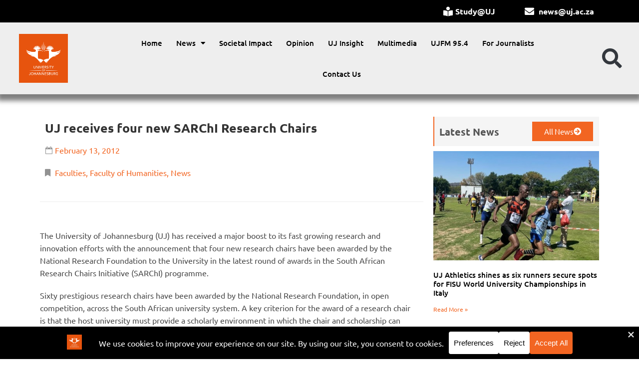

--- FILE ---
content_type: text/html; charset=UTF-8
request_url: https://news.uj.ac.za/news/uj-receives-four-new-sarchi-research-chairs-2/
body_size: 28269
content:
<!doctype html>
<html dir="ltr" lang="en-US" prefix="og: https://ogp.me/ns#">
<head>
	<meta charset="UTF-8">
	<meta name="viewport" content="width=device-width, initial-scale=1">
	<link rel="profile" href="https://gmpg.org/xfn/11">
	<title>UJ receives four new SARChI Research Chairs - University of Johannesburg News</title>

		<!-- All in One SEO Pro 4.9.3 - aioseo.com -->
	<meta name="description" content="​​​​​​​The University of Johannesburg (UJ) has received a major boost to its fast growing research and innovation efforts with the announcement that four new research chairs have been awarded by the National Research Foundation to the University in the latest round of awards in the South African Research Chairs Initiative (SARChI) programme.​ Sixty prestigious research" />
	<meta name="robots" content="max-image-preview:large" />
	<meta name="author" content="Lutendo Tshifura"/>
	<link rel="canonical" href="https://news.uj.ac.za/news/uj-receives-four-new-sarchi-research-chairs-2/" />
	<meta name="generator" content="All in One SEO Pro (AIOSEO) 4.9.3" />
		<meta property="og:locale" content="en_US" />
		<meta property="og:site_name" content="University of Johannesburg News - Your reliable source for the UJ&#039;s latest news" />
		<meta property="og:type" content="article" />
		<meta property="og:title" content="UJ receives four new SARChI Research Chairs - University of Johannesburg News" />
		<meta property="og:description" content="​​​​​​​The University of Johannesburg (UJ) has received a major boost to its fast growing research and innovation efforts with the announcement that four new research chairs have been awarded by the National Research Foundation to the University in the latest round of awards in the South African Research Chairs Initiative (SARChI) programme.​ Sixty prestigious research" />
		<meta property="og:url" content="https://news.uj.ac.za/news/uj-receives-four-new-sarchi-research-chairs-2/" />
		<meta property="og:image" content="https://news.uj.ac.za/wp-content/uploads/2023/05/apk_uj.jpg" />
		<meta property="og:image:secure_url" content="https://news.uj.ac.za/wp-content/uploads/2023/05/apk_uj.jpg" />
		<meta property="og:image:width" content="1920" />
		<meta property="og:image:height" content="1277" />
		<meta property="article:published_time" content="2012-02-13T22:00:00+00:00" />
		<meta property="article:modified_time" content="2012-02-13T22:00:00+00:00" />
		<meta property="article:publisher" content="https://www.facebook.com/go2uj" />
		<meta name="twitter:card" content="summary_large_image" />
		<meta name="twitter:site" content="@mediauj" />
		<meta name="twitter:title" content="UJ receives four new SARChI Research Chairs - University of Johannesburg News" />
		<meta name="twitter:description" content="​​​​​​​The University of Johannesburg (UJ) has received a major boost to its fast growing research and innovation efforts with the announcement that four new research chairs have been awarded by the National Research Foundation to the University in the latest round of awards in the South African Research Chairs Initiative (SARChI) programme.​ Sixty prestigious research" />
		<meta name="twitter:creator" content="@mediauj" />
		<meta name="twitter:image" content="https://news.uj.ac.za/wp-content/uploads/2023/05/apk_uj.jpg" />
		<script type="application/ld+json" class="aioseo-schema">
			{"@context":"https:\/\/schema.org","@graph":[{"@type":"BreadcrumbList","@id":"https:\/\/news.uj.ac.za\/news\/uj-receives-four-new-sarchi-research-chairs-2\/#breadcrumblist","itemListElement":[{"@type":"ListItem","@id":"https:\/\/news.uj.ac.za#listItem","position":1,"name":"Home","item":"https:\/\/news.uj.ac.za","nextItem":{"@type":"ListItem","@id":"https:\/\/news.uj.ac.za\/news\/#listItem","name":"News"}},{"@type":"ListItem","@id":"https:\/\/news.uj.ac.za\/news\/#listItem","position":2,"name":"News","item":"https:\/\/news.uj.ac.za\/news\/","nextItem":{"@type":"ListItem","@id":"https:\/\/news.uj.ac.za\/news-category\/news\/#listItem","name":"News"},"previousItem":{"@type":"ListItem","@id":"https:\/\/news.uj.ac.za#listItem","name":"Home"}},{"@type":"ListItem","@id":"https:\/\/news.uj.ac.za\/news-category\/news\/#listItem","position":3,"name":"News","item":"https:\/\/news.uj.ac.za\/news-category\/news\/","nextItem":{"@type":"ListItem","@id":"https:\/\/news.uj.ac.za\/news-category\/faculties\/#listItem","name":"Faculties"},"previousItem":{"@type":"ListItem","@id":"https:\/\/news.uj.ac.za\/news\/#listItem","name":"News"}},{"@type":"ListItem","@id":"https:\/\/news.uj.ac.za\/news-category\/faculties\/#listItem","position":4,"name":"Faculties","item":"https:\/\/news.uj.ac.za\/news-category\/faculties\/","nextItem":{"@type":"ListItem","@id":"https:\/\/news.uj.ac.za\/news-category\/faculty-of-humanities\/#listItem","name":"Faculty of Humanities"},"previousItem":{"@type":"ListItem","@id":"https:\/\/news.uj.ac.za\/news-category\/news\/#listItem","name":"News"}},{"@type":"ListItem","@id":"https:\/\/news.uj.ac.za\/news-category\/faculty-of-humanities\/#listItem","position":5,"name":"Faculty of Humanities","item":"https:\/\/news.uj.ac.za\/news-category\/faculty-of-humanities\/","nextItem":{"@type":"ListItem","@id":"https:\/\/news.uj.ac.za\/news\/uj-receives-four-new-sarchi-research-chairs-2\/#listItem","name":"UJ receives four new SARChI Research Chairs"},"previousItem":{"@type":"ListItem","@id":"https:\/\/news.uj.ac.za\/news-category\/faculties\/#listItem","name":"Faculties"}},{"@type":"ListItem","@id":"https:\/\/news.uj.ac.za\/news\/uj-receives-four-new-sarchi-research-chairs-2\/#listItem","position":6,"name":"UJ receives four new SARChI Research Chairs","previousItem":{"@type":"ListItem","@id":"https:\/\/news.uj.ac.za\/news-category\/faculty-of-humanities\/#listItem","name":"Faculty of Humanities"}}]},{"@type":"Organization","@id":"https:\/\/news.uj.ac.za\/#organization","name":"University of Johannesburg News","description":"Your reliable source for the UJ's latest news","url":"https:\/\/news.uj.ac.za\/","telephone":"+27115591579","logo":{"@type":"ImageObject","url":"https:\/\/news.uj.ac.za\/wp-content\/uploads\/2025\/05\/UJ_Logo.png","@id":"https:\/\/news.uj.ac.za\/news\/uj-receives-four-new-sarchi-research-chairs-2\/#organizationLogo","width":2067,"height":2067},"image":{"@id":"https:\/\/news.uj.ac.za\/news\/uj-receives-four-new-sarchi-research-chairs-2\/#organizationLogo"},"sameAs":["https:\/\/www.facebook.com\/go2uj","https:\/\/x.com\/mediauj","https:\/\/www.instagram.com\/university_of_johannesburg","https:\/\/www.tiktok.com\/@UJ_Official_","https:\/\/www.youtube.com\/user\/filmdivision1","https:\/\/www.linkedin.com\/school\/university-of-johannesburg\/"]},{"@type":"Person","@id":"https:\/\/news.uj.ac.za\/author\/lutendo-tshifura\/#author","url":"https:\/\/news.uj.ac.za\/author\/lutendo-tshifura\/","name":"Lutendo Tshifura","image":{"@type":"ImageObject","@id":"https:\/\/news.uj.ac.za\/news\/uj-receives-four-new-sarchi-research-chairs-2\/#authorImage","url":"https:\/\/secure.gravatar.com\/avatar\/2a5b55d060a33b6c25b63ba7ce649940b0fff4eac4a2998e79fa339a36a733bc?s=96&d=mm&r=g","width":96,"height":96,"caption":"Lutendo Tshifura"}},{"@type":"WebPage","@id":"https:\/\/news.uj.ac.za\/news\/uj-receives-four-new-sarchi-research-chairs-2\/#webpage","url":"https:\/\/news.uj.ac.za\/news\/uj-receives-four-new-sarchi-research-chairs-2\/","name":"UJ receives four new SARChI Research Chairs - University of Johannesburg News","description":"\u200b\u200b\u200b\u200b\u200b\u200b\u200bThe University of Johannesburg (UJ) has received a major boost to its fast growing research and innovation efforts with the announcement that four new research chairs have been awarded by the National Research Foundation to the University in the latest round of awards in the South African Research Chairs Initiative (SARChI) programme.\u200b Sixty prestigious research","inLanguage":"en-US","isPartOf":{"@id":"https:\/\/news.uj.ac.za\/#website"},"breadcrumb":{"@id":"https:\/\/news.uj.ac.za\/news\/uj-receives-four-new-sarchi-research-chairs-2\/#breadcrumblist"},"author":{"@id":"https:\/\/news.uj.ac.za\/author\/lutendo-tshifura\/#author"},"creator":{"@id":"https:\/\/news.uj.ac.za\/author\/lutendo-tshifura\/#author"},"image":{"@type":"ImageObject","url":"https:\/\/news.uj.ac.za\/wp-content\/uploads\/2023\/03\/uj-logo.jpg","@id":"https:\/\/news.uj.ac.za\/news\/uj-receives-four-new-sarchi-research-chairs-2\/#mainImage","width":1920,"height":1967,"caption":"UJ Logo"},"primaryImageOfPage":{"@id":"https:\/\/news.uj.ac.za\/news\/uj-receives-four-new-sarchi-research-chairs-2\/#mainImage"},"datePublished":"2012-02-13T22:00:00+02:00","dateModified":"2012-02-13T22:00:00+02:00"},{"@type":"WebSite","@id":"https:\/\/news.uj.ac.za\/#website","url":"https:\/\/news.uj.ac.za\/","name":"University of Johannesburg News","alternateName":"UJ News","description":"Your reliable source for the UJ's latest news","inLanguage":"en-US","publisher":{"@id":"https:\/\/news.uj.ac.za\/#organization"}}]}
		</script>
		<!-- All in One SEO Pro -->

<!-- Google tag (gtag.js) consent mode dataLayer added by Site Kit -->
<script id="google_gtagjs-js-consent-mode-data-layer">
window.dataLayer = window.dataLayer || [];function gtag(){dataLayer.push(arguments);}
gtag('consent', 'default', {"ad_personalization":"denied","ad_storage":"denied","ad_user_data":"denied","analytics_storage":"denied","functionality_storage":"denied","security_storage":"denied","personalization_storage":"denied","region":["AT","BE","BG","CH","CY","CZ","DE","DK","EE","ES","FI","FR","GB","GR","HR","HU","IE","IS","IT","LI","LT","LU","LV","MT","NL","NO","PL","PT","RO","SE","SI","SK"],"wait_for_update":500});
window._googlesitekitConsentCategoryMap = {"statistics":["analytics_storage"],"marketing":["ad_storage","ad_user_data","ad_personalization"],"functional":["functionality_storage","security_storage"],"preferences":["personalization_storage"]};
window._googlesitekitConsents = {"ad_personalization":"denied","ad_storage":"denied","ad_user_data":"denied","analytics_storage":"denied","functionality_storage":"denied","security_storage":"denied","personalization_storage":"denied","region":["AT","BE","BG","CH","CY","CZ","DE","DK","EE","ES","FI","FR","GB","GR","HR","HU","IE","IS","IT","LI","LT","LU","LV","MT","NL","NO","PL","PT","RO","SE","SI","SK"],"wait_for_update":500};
</script>
<!-- End Google tag (gtag.js) consent mode dataLayer added by Site Kit -->
<link rel='dns-prefetch' href='//www.googletagmanager.com' />
<link rel='dns-prefetch' href='//fonts.googleapis.com' />
<link rel="alternate" type="application/rss+xml" title="University of Johannesburg News &raquo; Feed" href="https://news.uj.ac.za/feed/" />
<link rel="alternate" title="oEmbed (JSON)" type="application/json+oembed" href="https://news.uj.ac.za/wp-json/oembed/1.0/embed?url=https%3A%2F%2Fnews.uj.ac.za%2Fnews%2Fuj-receives-four-new-sarchi-research-chairs-2%2F" />
<link rel="alternate" title="oEmbed (XML)" type="text/xml+oembed" href="https://news.uj.ac.za/wp-json/oembed/1.0/embed?url=https%3A%2F%2Fnews.uj.ac.za%2Fnews%2Fuj-receives-four-new-sarchi-research-chairs-2%2F&#038;format=xml" />
		<!-- This site uses the Google Analytics by MonsterInsights plugin v9.10.0 - Using Analytics tracking - https://www.monsterinsights.com/ -->
							<script src="//www.googletagmanager.com/gtag/js?id=G-WX2RSJQ3CV"  data-cfasync="false" data-wpfc-render="false" async></script>
			<script data-cfasync="false" data-wpfc-render="false">
				var mi_version = '9.10.0';
				var mi_track_user = true;
				var mi_no_track_reason = '';
								var MonsterInsightsDefaultLocations = {"page_location":"https:\/\/news.uj.ac.za\/news\/uj-receives-four-new-sarchi-research-chairs-2\/"};
								if ( typeof MonsterInsightsPrivacyGuardFilter === 'function' ) {
					var MonsterInsightsLocations = (typeof MonsterInsightsExcludeQuery === 'object') ? MonsterInsightsPrivacyGuardFilter( MonsterInsightsExcludeQuery ) : MonsterInsightsPrivacyGuardFilter( MonsterInsightsDefaultLocations );
				} else {
					var MonsterInsightsLocations = (typeof MonsterInsightsExcludeQuery === 'object') ? MonsterInsightsExcludeQuery : MonsterInsightsDefaultLocations;
				}

								var disableStrs = [
										'ga-disable-G-WX2RSJQ3CV',
									];

				/* Function to detect opted out users */
				function __gtagTrackerIsOptedOut() {
					for (var index = 0; index < disableStrs.length; index++) {
						if (document.cookie.indexOf(disableStrs[index] + '=true') > -1) {
							return true;
						}
					}

					return false;
				}

				/* Disable tracking if the opt-out cookie exists. */
				if (__gtagTrackerIsOptedOut()) {
					for (var index = 0; index < disableStrs.length; index++) {
						window[disableStrs[index]] = true;
					}
				}

				/* Opt-out function */
				function __gtagTrackerOptout() {
					for (var index = 0; index < disableStrs.length; index++) {
						document.cookie = disableStrs[index] + '=true; expires=Thu, 31 Dec 2099 23:59:59 UTC; path=/';
						window[disableStrs[index]] = true;
					}
				}

				if ('undefined' === typeof gaOptout) {
					function gaOptout() {
						__gtagTrackerOptout();
					}
				}
								window.dataLayer = window.dataLayer || [];

				window.MonsterInsightsDualTracker = {
					helpers: {},
					trackers: {},
				};
				if (mi_track_user) {
					function __gtagDataLayer() {
						dataLayer.push(arguments);
					}

					function __gtagTracker(type, name, parameters) {
						if (!parameters) {
							parameters = {};
						}

						if (parameters.send_to) {
							__gtagDataLayer.apply(null, arguments);
							return;
						}

						if (type === 'event') {
														parameters.send_to = monsterinsights_frontend.v4_id;
							var hookName = name;
							if (typeof parameters['event_category'] !== 'undefined') {
								hookName = parameters['event_category'] + ':' + name;
							}

							if (typeof MonsterInsightsDualTracker.trackers[hookName] !== 'undefined') {
								MonsterInsightsDualTracker.trackers[hookName](parameters);
							} else {
								__gtagDataLayer('event', name, parameters);
							}
							
						} else {
							__gtagDataLayer.apply(null, arguments);
						}
					}

					__gtagTracker('js', new Date());
					__gtagTracker('set', {
						'developer_id.dZGIzZG': true,
											});
					if ( MonsterInsightsLocations.page_location ) {
						__gtagTracker('set', MonsterInsightsLocations);
					}
										__gtagTracker('config', 'G-WX2RSJQ3CV', {"forceSSL":"true","link_attribution":"true"} );
										window.gtag = __gtagTracker;										(function () {
						/* https://developers.google.com/analytics/devguides/collection/analyticsjs/ */
						/* ga and __gaTracker compatibility shim. */
						var noopfn = function () {
							return null;
						};
						var newtracker = function () {
							return new Tracker();
						};
						var Tracker = function () {
							return null;
						};
						var p = Tracker.prototype;
						p.get = noopfn;
						p.set = noopfn;
						p.send = function () {
							var args = Array.prototype.slice.call(arguments);
							args.unshift('send');
							__gaTracker.apply(null, args);
						};
						var __gaTracker = function () {
							var len = arguments.length;
							if (len === 0) {
								return;
							}
							var f = arguments[len - 1];
							if (typeof f !== 'object' || f === null || typeof f.hitCallback !== 'function') {
								if ('send' === arguments[0]) {
									var hitConverted, hitObject = false, action;
									if ('event' === arguments[1]) {
										if ('undefined' !== typeof arguments[3]) {
											hitObject = {
												'eventAction': arguments[3],
												'eventCategory': arguments[2],
												'eventLabel': arguments[4],
												'value': arguments[5] ? arguments[5] : 1,
											}
										}
									}
									if ('pageview' === arguments[1]) {
										if ('undefined' !== typeof arguments[2]) {
											hitObject = {
												'eventAction': 'page_view',
												'page_path': arguments[2],
											}
										}
									}
									if (typeof arguments[2] === 'object') {
										hitObject = arguments[2];
									}
									if (typeof arguments[5] === 'object') {
										Object.assign(hitObject, arguments[5]);
									}
									if ('undefined' !== typeof arguments[1].hitType) {
										hitObject = arguments[1];
										if ('pageview' === hitObject.hitType) {
											hitObject.eventAction = 'page_view';
										}
									}
									if (hitObject) {
										action = 'timing' === arguments[1].hitType ? 'timing_complete' : hitObject.eventAction;
										hitConverted = mapArgs(hitObject);
										__gtagTracker('event', action, hitConverted);
									}
								}
								return;
							}

							function mapArgs(args) {
								var arg, hit = {};
								var gaMap = {
									'eventCategory': 'event_category',
									'eventAction': 'event_action',
									'eventLabel': 'event_label',
									'eventValue': 'event_value',
									'nonInteraction': 'non_interaction',
									'timingCategory': 'event_category',
									'timingVar': 'name',
									'timingValue': 'value',
									'timingLabel': 'event_label',
									'page': 'page_path',
									'location': 'page_location',
									'title': 'page_title',
									'referrer' : 'page_referrer',
								};
								for (arg in args) {
																		if (!(!args.hasOwnProperty(arg) || !gaMap.hasOwnProperty(arg))) {
										hit[gaMap[arg]] = args[arg];
									} else {
										hit[arg] = args[arg];
									}
								}
								return hit;
							}

							try {
								f.hitCallback();
							} catch (ex) {
							}
						};
						__gaTracker.create = newtracker;
						__gaTracker.getByName = newtracker;
						__gaTracker.getAll = function () {
							return [];
						};
						__gaTracker.remove = noopfn;
						__gaTracker.loaded = true;
						window['__gaTracker'] = __gaTracker;
					})();
									} else {
										console.log("");
					(function () {
						function __gtagTracker() {
							return null;
						}

						window['__gtagTracker'] = __gtagTracker;
						window['gtag'] = __gtagTracker;
					})();
									}
			</script>
							<!-- / Google Analytics by MonsterInsights -->
		<style id='wp-img-auto-sizes-contain-inline-css'>
img:is([sizes=auto i],[sizes^="auto," i]){contain-intrinsic-size:3000px 1500px}
/*# sourceURL=wp-img-auto-sizes-contain-inline-css */
</style>
<style id='wp-emoji-styles-inline-css'>

	img.wp-smiley, img.emoji {
		display: inline !important;
		border: none !important;
		box-shadow: none !important;
		height: 1em !important;
		width: 1em !important;
		margin: 0 0.07em !important;
		vertical-align: -0.1em !important;
		background: none !important;
		padding: 0 !important;
	}
/*# sourceURL=wp-emoji-styles-inline-css */
</style>
<link rel='stylesheet' id='wp-block-library-css' href='https://news.uj.ac.za/wp-includes/css/dist/block-library/style.min.css?ver=6.9' media='all' />
<style id='global-styles-inline-css'>
:root{--wp--preset--aspect-ratio--square: 1;--wp--preset--aspect-ratio--4-3: 4/3;--wp--preset--aspect-ratio--3-4: 3/4;--wp--preset--aspect-ratio--3-2: 3/2;--wp--preset--aspect-ratio--2-3: 2/3;--wp--preset--aspect-ratio--16-9: 16/9;--wp--preset--aspect-ratio--9-16: 9/16;--wp--preset--color--black: #000000;--wp--preset--color--cyan-bluish-gray: #abb8c3;--wp--preset--color--white: #ffffff;--wp--preset--color--pale-pink: #f78da7;--wp--preset--color--vivid-red: #cf2e2e;--wp--preset--color--luminous-vivid-orange: #ff6900;--wp--preset--color--luminous-vivid-amber: #fcb900;--wp--preset--color--light-green-cyan: #7bdcb5;--wp--preset--color--vivid-green-cyan: #00d084;--wp--preset--color--pale-cyan-blue: #8ed1fc;--wp--preset--color--vivid-cyan-blue: #0693e3;--wp--preset--color--vivid-purple: #9b51e0;--wp--preset--gradient--vivid-cyan-blue-to-vivid-purple: linear-gradient(135deg,rgb(6,147,227) 0%,rgb(155,81,224) 100%);--wp--preset--gradient--light-green-cyan-to-vivid-green-cyan: linear-gradient(135deg,rgb(122,220,180) 0%,rgb(0,208,130) 100%);--wp--preset--gradient--luminous-vivid-amber-to-luminous-vivid-orange: linear-gradient(135deg,rgb(252,185,0) 0%,rgb(255,105,0) 100%);--wp--preset--gradient--luminous-vivid-orange-to-vivid-red: linear-gradient(135deg,rgb(255,105,0) 0%,rgb(207,46,46) 100%);--wp--preset--gradient--very-light-gray-to-cyan-bluish-gray: linear-gradient(135deg,rgb(238,238,238) 0%,rgb(169,184,195) 100%);--wp--preset--gradient--cool-to-warm-spectrum: linear-gradient(135deg,rgb(74,234,220) 0%,rgb(151,120,209) 20%,rgb(207,42,186) 40%,rgb(238,44,130) 60%,rgb(251,105,98) 80%,rgb(254,248,76) 100%);--wp--preset--gradient--blush-light-purple: linear-gradient(135deg,rgb(255,206,236) 0%,rgb(152,150,240) 100%);--wp--preset--gradient--blush-bordeaux: linear-gradient(135deg,rgb(254,205,165) 0%,rgb(254,45,45) 50%,rgb(107,0,62) 100%);--wp--preset--gradient--luminous-dusk: linear-gradient(135deg,rgb(255,203,112) 0%,rgb(199,81,192) 50%,rgb(65,88,208) 100%);--wp--preset--gradient--pale-ocean: linear-gradient(135deg,rgb(255,245,203) 0%,rgb(182,227,212) 50%,rgb(51,167,181) 100%);--wp--preset--gradient--electric-grass: linear-gradient(135deg,rgb(202,248,128) 0%,rgb(113,206,126) 100%);--wp--preset--gradient--midnight: linear-gradient(135deg,rgb(2,3,129) 0%,rgb(40,116,252) 100%);--wp--preset--font-size--small: 13px;--wp--preset--font-size--medium: 20px;--wp--preset--font-size--large: 36px;--wp--preset--font-size--x-large: 42px;--wp--preset--spacing--20: 0.44rem;--wp--preset--spacing--30: 0.67rem;--wp--preset--spacing--40: 1rem;--wp--preset--spacing--50: 1.5rem;--wp--preset--spacing--60: 2.25rem;--wp--preset--spacing--70: 3.38rem;--wp--preset--spacing--80: 5.06rem;--wp--preset--shadow--natural: 6px 6px 9px rgba(0, 0, 0, 0.2);--wp--preset--shadow--deep: 12px 12px 50px rgba(0, 0, 0, 0.4);--wp--preset--shadow--sharp: 6px 6px 0px rgba(0, 0, 0, 0.2);--wp--preset--shadow--outlined: 6px 6px 0px -3px rgb(255, 255, 255), 6px 6px rgb(0, 0, 0);--wp--preset--shadow--crisp: 6px 6px 0px rgb(0, 0, 0);}:root { --wp--style--global--content-size: 800px;--wp--style--global--wide-size: 1200px; }:where(body) { margin: 0; }.wp-site-blocks > .alignleft { float: left; margin-right: 2em; }.wp-site-blocks > .alignright { float: right; margin-left: 2em; }.wp-site-blocks > .aligncenter { justify-content: center; margin-left: auto; margin-right: auto; }:where(.wp-site-blocks) > * { margin-block-start: 24px; margin-block-end: 0; }:where(.wp-site-blocks) > :first-child { margin-block-start: 0; }:where(.wp-site-blocks) > :last-child { margin-block-end: 0; }:root { --wp--style--block-gap: 24px; }:root :where(.is-layout-flow) > :first-child{margin-block-start: 0;}:root :where(.is-layout-flow) > :last-child{margin-block-end: 0;}:root :where(.is-layout-flow) > *{margin-block-start: 24px;margin-block-end: 0;}:root :where(.is-layout-constrained) > :first-child{margin-block-start: 0;}:root :where(.is-layout-constrained) > :last-child{margin-block-end: 0;}:root :where(.is-layout-constrained) > *{margin-block-start: 24px;margin-block-end: 0;}:root :where(.is-layout-flex){gap: 24px;}:root :where(.is-layout-grid){gap: 24px;}.is-layout-flow > .alignleft{float: left;margin-inline-start: 0;margin-inline-end: 2em;}.is-layout-flow > .alignright{float: right;margin-inline-start: 2em;margin-inline-end: 0;}.is-layout-flow > .aligncenter{margin-left: auto !important;margin-right: auto !important;}.is-layout-constrained > .alignleft{float: left;margin-inline-start: 0;margin-inline-end: 2em;}.is-layout-constrained > .alignright{float: right;margin-inline-start: 2em;margin-inline-end: 0;}.is-layout-constrained > .aligncenter{margin-left: auto !important;margin-right: auto !important;}.is-layout-constrained > :where(:not(.alignleft):not(.alignright):not(.alignfull)){max-width: var(--wp--style--global--content-size);margin-left: auto !important;margin-right: auto !important;}.is-layout-constrained > .alignwide{max-width: var(--wp--style--global--wide-size);}body .is-layout-flex{display: flex;}.is-layout-flex{flex-wrap: wrap;align-items: center;}.is-layout-flex > :is(*, div){margin: 0;}body .is-layout-grid{display: grid;}.is-layout-grid > :is(*, div){margin: 0;}body{padding-top: 0px;padding-right: 0px;padding-bottom: 0px;padding-left: 0px;}a:where(:not(.wp-element-button)){text-decoration: underline;}:root :where(.wp-element-button, .wp-block-button__link){background-color: #32373c;border-width: 0;color: #fff;font-family: inherit;font-size: inherit;font-style: inherit;font-weight: inherit;letter-spacing: inherit;line-height: inherit;padding-top: calc(0.667em + 2px);padding-right: calc(1.333em + 2px);padding-bottom: calc(0.667em + 2px);padding-left: calc(1.333em + 2px);text-decoration: none;text-transform: inherit;}.has-black-color{color: var(--wp--preset--color--black) !important;}.has-cyan-bluish-gray-color{color: var(--wp--preset--color--cyan-bluish-gray) !important;}.has-white-color{color: var(--wp--preset--color--white) !important;}.has-pale-pink-color{color: var(--wp--preset--color--pale-pink) !important;}.has-vivid-red-color{color: var(--wp--preset--color--vivid-red) !important;}.has-luminous-vivid-orange-color{color: var(--wp--preset--color--luminous-vivid-orange) !important;}.has-luminous-vivid-amber-color{color: var(--wp--preset--color--luminous-vivid-amber) !important;}.has-light-green-cyan-color{color: var(--wp--preset--color--light-green-cyan) !important;}.has-vivid-green-cyan-color{color: var(--wp--preset--color--vivid-green-cyan) !important;}.has-pale-cyan-blue-color{color: var(--wp--preset--color--pale-cyan-blue) !important;}.has-vivid-cyan-blue-color{color: var(--wp--preset--color--vivid-cyan-blue) !important;}.has-vivid-purple-color{color: var(--wp--preset--color--vivid-purple) !important;}.has-black-background-color{background-color: var(--wp--preset--color--black) !important;}.has-cyan-bluish-gray-background-color{background-color: var(--wp--preset--color--cyan-bluish-gray) !important;}.has-white-background-color{background-color: var(--wp--preset--color--white) !important;}.has-pale-pink-background-color{background-color: var(--wp--preset--color--pale-pink) !important;}.has-vivid-red-background-color{background-color: var(--wp--preset--color--vivid-red) !important;}.has-luminous-vivid-orange-background-color{background-color: var(--wp--preset--color--luminous-vivid-orange) !important;}.has-luminous-vivid-amber-background-color{background-color: var(--wp--preset--color--luminous-vivid-amber) !important;}.has-light-green-cyan-background-color{background-color: var(--wp--preset--color--light-green-cyan) !important;}.has-vivid-green-cyan-background-color{background-color: var(--wp--preset--color--vivid-green-cyan) !important;}.has-pale-cyan-blue-background-color{background-color: var(--wp--preset--color--pale-cyan-blue) !important;}.has-vivid-cyan-blue-background-color{background-color: var(--wp--preset--color--vivid-cyan-blue) !important;}.has-vivid-purple-background-color{background-color: var(--wp--preset--color--vivid-purple) !important;}.has-black-border-color{border-color: var(--wp--preset--color--black) !important;}.has-cyan-bluish-gray-border-color{border-color: var(--wp--preset--color--cyan-bluish-gray) !important;}.has-white-border-color{border-color: var(--wp--preset--color--white) !important;}.has-pale-pink-border-color{border-color: var(--wp--preset--color--pale-pink) !important;}.has-vivid-red-border-color{border-color: var(--wp--preset--color--vivid-red) !important;}.has-luminous-vivid-orange-border-color{border-color: var(--wp--preset--color--luminous-vivid-orange) !important;}.has-luminous-vivid-amber-border-color{border-color: var(--wp--preset--color--luminous-vivid-amber) !important;}.has-light-green-cyan-border-color{border-color: var(--wp--preset--color--light-green-cyan) !important;}.has-vivid-green-cyan-border-color{border-color: var(--wp--preset--color--vivid-green-cyan) !important;}.has-pale-cyan-blue-border-color{border-color: var(--wp--preset--color--pale-cyan-blue) !important;}.has-vivid-cyan-blue-border-color{border-color: var(--wp--preset--color--vivid-cyan-blue) !important;}.has-vivid-purple-border-color{border-color: var(--wp--preset--color--vivid-purple) !important;}.has-vivid-cyan-blue-to-vivid-purple-gradient-background{background: var(--wp--preset--gradient--vivid-cyan-blue-to-vivid-purple) !important;}.has-light-green-cyan-to-vivid-green-cyan-gradient-background{background: var(--wp--preset--gradient--light-green-cyan-to-vivid-green-cyan) !important;}.has-luminous-vivid-amber-to-luminous-vivid-orange-gradient-background{background: var(--wp--preset--gradient--luminous-vivid-amber-to-luminous-vivid-orange) !important;}.has-luminous-vivid-orange-to-vivid-red-gradient-background{background: var(--wp--preset--gradient--luminous-vivid-orange-to-vivid-red) !important;}.has-very-light-gray-to-cyan-bluish-gray-gradient-background{background: var(--wp--preset--gradient--very-light-gray-to-cyan-bluish-gray) !important;}.has-cool-to-warm-spectrum-gradient-background{background: var(--wp--preset--gradient--cool-to-warm-spectrum) !important;}.has-blush-light-purple-gradient-background{background: var(--wp--preset--gradient--blush-light-purple) !important;}.has-blush-bordeaux-gradient-background{background: var(--wp--preset--gradient--blush-bordeaux) !important;}.has-luminous-dusk-gradient-background{background: var(--wp--preset--gradient--luminous-dusk) !important;}.has-pale-ocean-gradient-background{background: var(--wp--preset--gradient--pale-ocean) !important;}.has-electric-grass-gradient-background{background: var(--wp--preset--gradient--electric-grass) !important;}.has-midnight-gradient-background{background: var(--wp--preset--gradient--midnight) !important;}.has-small-font-size{font-size: var(--wp--preset--font-size--small) !important;}.has-medium-font-size{font-size: var(--wp--preset--font-size--medium) !important;}.has-large-font-size{font-size: var(--wp--preset--font-size--large) !important;}.has-x-large-font-size{font-size: var(--wp--preset--font-size--x-large) !important;}
/*# sourceURL=global-styles-inline-css */
</style>

<link rel='stylesheet' id='font-awesome-css' href='https://news.uj.ac.za/wp-content/plugins/elementor/assets/lib/font-awesome/css/font-awesome.min.css?ver=4.7.0' media='all' />
<link rel='stylesheet' id='owl-carousel-css' href='https://news.uj.ac.za/wp-content/plugins/blog-designer-pack-pro/assets/css/owl.carousel.min.css?ver=2.0.3' media='all' />
<link rel='stylesheet' id='bdpp-public-style-css' href='https://news.uj.ac.za/wp-content/plugins/blog-designer-pack-pro/assets/css/bdpp-public.css?ver=2.0.3' media='all' />
<link rel='stylesheet' id='perfect-pullquotes-styles-css' href='https://news.uj.ac.za/wp-content/plugins/perfect-pullquotes/perfect-pullquotes.css?ver=1.7.5' media='all' />
<link rel='stylesheet' id='searchandfilter-css' href='https://news.uj.ac.za/wp-content/plugins/search-filter/style.css?ver=1' media='all' />
<link rel='stylesheet' id='wpos-slick-style-css' href='https://news.uj.ac.za/wp-content/plugins/wp-news-and-widget-pro/assets/css/slick.css?ver=2.9' media='all' />
<link rel='stylesheet' id='wpnw-public-style-css' href='https://news.uj.ac.za/wp-content/plugins/wp-news-and-widget-pro/assets/css/wpnw-pro-public.min.css?ver=2.9' media='all' />
<link rel='stylesheet' id='hello-elementor-css' href='https://news.uj.ac.za/wp-content/themes/hello-elementor/assets/css/reset.css?ver=3.4.5' media='all' />
<link rel='stylesheet' id='hello-elementor-theme-style-css' href='https://news.uj.ac.za/wp-content/themes/hello-elementor/assets/css/theme.css?ver=3.4.5' media='all' />
<link rel='stylesheet' id='hello-elementor-header-footer-css' href='https://news.uj.ac.za/wp-content/themes/hello-elementor/assets/css/header-footer.css?ver=3.4.5' media='all' />
<link rel='stylesheet' id='elementor-frontend-css' href='https://news.uj.ac.za/wp-content/plugins/elementor/assets/css/frontend.min.css?ver=3.33.0' media='all' />
<link rel='stylesheet' id='elementor-post-535119-css' href='https://news.uj.ac.za/wp-content/uploads/elementor/css/post-535119.css?ver=1767720412' media='all' />
<link rel='stylesheet' id='widget-icon-list-css' href='https://news.uj.ac.za/wp-content/plugins/elementor/assets/css/widget-icon-list.min.css?ver=3.33.0' media='all' />
<link rel='stylesheet' id='widget-image-css' href='https://news.uj.ac.za/wp-content/plugins/elementor/assets/css/widget-image.min.css?ver=3.33.0' media='all' />
<link rel='stylesheet' id='widget-nav-menu-css' href='https://news.uj.ac.za/wp-content/plugins/elementor-pro/assets/css/widget-nav-menu.min.css?ver=3.34.0' media='all' />
<link rel='stylesheet' id='widget-search-form-css' href='https://news.uj.ac.za/wp-content/plugins/elementor-pro/assets/css/widget-search-form.min.css?ver=3.34.0' media='all' />
<link rel='stylesheet' id='elementor-icons-shared-0-css' href='https://news.uj.ac.za/wp-content/plugins/elementor/assets/lib/font-awesome/css/fontawesome.min.css?ver=5.15.3' media='all' />
<link rel='stylesheet' id='elementor-icons-fa-solid-css' href='https://news.uj.ac.za/wp-content/plugins/elementor/assets/lib/font-awesome/css/solid.min.css?ver=5.15.3' media='all' />
<link rel='stylesheet' id='e-sticky-css' href='https://news.uj.ac.za/wp-content/plugins/elementor-pro/assets/css/modules/sticky.min.css?ver=3.34.0' media='all' />
<link rel='stylesheet' id='widget-heading-css' href='https://news.uj.ac.za/wp-content/plugins/elementor/assets/css/widget-heading.min.css?ver=3.33.0' media='all' />
<link rel='stylesheet' id='widget-social-icons-css' href='https://news.uj.ac.za/wp-content/plugins/elementor/assets/css/widget-social-icons.min.css?ver=3.33.0' media='all' />
<link rel='stylesheet' id='e-apple-webkit-css' href='https://news.uj.ac.za/wp-content/plugins/elementor/assets/css/conditionals/apple-webkit.min.css?ver=3.33.0' media='all' />
<link rel='stylesheet' id='widget-post-info-css' href='https://news.uj.ac.za/wp-content/plugins/elementor-pro/assets/css/widget-post-info.min.css?ver=3.34.0' media='all' />
<link rel='stylesheet' id='elementor-icons-fa-regular-css' href='https://news.uj.ac.za/wp-content/plugins/elementor/assets/lib/font-awesome/css/regular.min.css?ver=5.15.3' media='all' />
<link rel='stylesheet' id='widget-divider-css' href='https://news.uj.ac.za/wp-content/plugins/elementor/assets/css/widget-divider.min.css?ver=3.33.0' media='all' />
<link rel='stylesheet' id='widget-posts-css' href='https://news.uj.ac.za/wp-content/plugins/elementor-pro/assets/css/widget-posts.min.css?ver=3.34.0' media='all' />
<link rel='stylesheet' id='widget-share-buttons-css' href='https://news.uj.ac.za/wp-content/plugins/elementor-pro/assets/css/widget-share-buttons.min.css?ver=3.34.0' media='all' />
<link rel='stylesheet' id='elementor-icons-fa-brands-css' href='https://news.uj.ac.za/wp-content/plugins/elementor/assets/lib/font-awesome/css/brands.min.css?ver=5.15.3' media='all' />
<link rel='stylesheet' id='widget-spacer-css' href='https://news.uj.ac.za/wp-content/plugins/elementor/assets/css/widget-spacer.min.css?ver=3.33.0' media='all' />
<link rel='stylesheet' id='e-animation-bounce-out-css' href='https://news.uj.ac.za/wp-content/plugins/elementor/assets/lib/animations/styles/e-animation-bounce-out.min.css?ver=3.33.0' media='all' />
<link rel='stylesheet' id='widget-social-css' href='https://news.uj.ac.za/wp-content/plugins/elementor-pro/assets/css/widget-social.min.css?ver=3.34.0' media='all' />
<link rel='stylesheet' id='elementor-icons-css' href='https://news.uj.ac.za/wp-content/plugins/elementor/assets/lib/eicons/css/elementor-icons.min.css?ver=5.44.0' media='all' />
<link rel='stylesheet' id='elementor-post-534703-css' href='https://news.uj.ac.za/wp-content/uploads/elementor/css/post-534703.css?ver=1767774468' media='all' />
<link rel='stylesheet' id='elementor-post-534721-css' href='https://news.uj.ac.za/wp-content/uploads/elementor/css/post-534721.css?ver=1767720412' media='all' />
<link rel='stylesheet' id='elementor-post-517427-css' href='https://news.uj.ac.za/wp-content/uploads/elementor/css/post-517427.css?ver=1768205363' media='all' />
<link rel='stylesheet' id='tablepress-default-css' href='https://news.uj.ac.za/wp-content/plugins/tablepress/css/build/default.css?ver=3.2.1' media='all' />
<link rel='stylesheet' id='swp-timeline-font-css' href='https://fonts.googleapis.com/css?family=Inter%3A300%2C400%2C500%2C600%2C700%26display%3Dswap%7CRubik%3A400%2C400i%2C500%2C600%2C700%2C800display%3Dswap&#038;display=swap&#038;ver=1.0.0' media='all' />
<link rel='stylesheet' id='swp-timeline-grid-css' href='https://news.uj.ac.za/wp-content/plugins/swp-timeline/assets/css/swp-grid.css?ver=1.0.0' media='all' />
<link rel='stylesheet' id='magnific-css' href='https://news.uj.ac.za/wp-content/plugins/swp-timeline/assets/css/magnific.min.css?ver=1.0.0' media='all' />
<link rel='stylesheet' id='owl-css' href='https://news.uj.ac.za/wp-content/plugins/swp-timeline/assets/css/owl.min.css?ver=1.0.0' media='all' />
<link rel='stylesheet' id='fontawesome-css' href='https://news.uj.ac.za/wp-content/plugins/swp-timeline/assets/css/fontawesome.min.css?ver=1.0.0' media='all' />
<link rel='stylesheet' id='swp-timeline-global-css' href='https://news.uj.ac.za/wp-content/plugins/swp-timeline/assets/css/swp-global.css?ver=1.0.0' media='all' />
<link rel='stylesheet' id='swp-woo-styles-css' href='https://news.uj.ac.za/wp-content/plugins/swp-timeline/assets/css/swp-woo-styles.css?ver=1.0.0' media='all' />
<link rel='stylesheet' id='swp-timeline-main-css' href='https://news.uj.ac.za/wp-content/plugins/swp-timeline/assets/css/swp-styles.css?ver=1.0.0' media='all' />
<link rel='stylesheet' id='ekit-widget-styles-css' href='https://news.uj.ac.za/wp-content/plugins/elementskit-lite/widgets/init/assets/css/widget-styles.css?ver=3.7.2' media='all' />
<link rel='stylesheet' id='ekit-responsive-css' href='https://news.uj.ac.za/wp-content/plugins/elementskit-lite/widgets/init/assets/css/responsive.css?ver=3.7.2' media='all' />
<link rel='stylesheet' id='ecs-styles-css' href='https://news.uj.ac.za/wp-content/plugins/ele-custom-skin/assets/css/ecs-style.css?ver=3.1.9' media='all' />
<link rel='stylesheet' id='elementor-post-535755-css' href='https://news.uj.ac.za/wp-content/uploads/elementor/css/post-535755.css?ver=1696940652' media='all' />
<link rel='stylesheet' id='elementor-post-537509-css' href='https://news.uj.ac.za/wp-content/uploads/elementor/css/post-537509.css?ver=1741346115' media='all' />
<link rel='stylesheet' id='elementor-gf-local-robotoslab-css' href='https://news.uj.ac.za/wp-content/uploads/elementor/google-fonts/css/robotoslab.css?ver=1743404063' media='all' />
<link rel='stylesheet' id='elementor-gf-local-roboto-css' href='https://news.uj.ac.za/wp-content/uploads/elementor/google-fonts/css/roboto.css?ver=1743404046' media='all' />
<link rel='stylesheet' id='elementor-gf-local-ubuntu-css' href='https://news.uj.ac.za/wp-content/uploads/elementor/google-fonts/css/ubuntu.css?ver=1743404074' media='all' />
<link rel='stylesheet' id='elementor-icons-ekiticons-css' href='https://news.uj.ac.za/wp-content/plugins/elementskit-lite/modules/elementskit-icon-pack/assets/css/ekiticons.css?ver=3.7.2' media='all' />
<script src="https://news.uj.ac.za/wp-content/plugins/google-analytics-for-wordpress/assets/js/frontend-gtag.min.js?ver=9.10.0" id="monsterinsights-frontend-script-js" async data-wp-strategy="async"></script>
<script data-cfasync="false" data-wpfc-render="false" id='monsterinsights-frontend-script-js-extra'>var monsterinsights_frontend = {"js_events_tracking":"true","download_extensions":"doc,pdf,ppt,zip,xls,docx,pptx,xlsx","inbound_paths":"[{\"path\":\"\\\/go\\\/\",\"label\":\"affiliate\"},{\"path\":\"\\\/recommend\\\/\",\"label\":\"affiliate\"}]","home_url":"https:\/\/news.uj.ac.za","hash_tracking":"false","v4_id":"G-WX2RSJQ3CV"};</script>
<script src="https://news.uj.ac.za/wp-includes/js/jquery/jquery.min.js?ver=3.7.1" id="jquery-core-js"></script>
<script src="https://news.uj.ac.za/wp-includes/js/jquery/jquery-migrate.min.js?ver=3.4.1" id="jquery-migrate-js"></script>

<!-- Google tag (gtag.js) snippet added by Site Kit -->
<!-- Google Analytics snippet added by Site Kit -->
<script src="https://www.googletagmanager.com/gtag/js?id=GT-57894FM" id="google_gtagjs-js" async></script>
<script id="google_gtagjs-js-after">
window.dataLayer = window.dataLayer || [];function gtag(){dataLayer.push(arguments);}
gtag("set","linker",{"domains":["news.uj.ac.za"]});
gtag("js", new Date());
gtag("set", "developer_id.dZTNiMT", true);
gtag("config", "GT-57894FM");
 window._googlesitekit = window._googlesitekit || {}; window._googlesitekit.throttledEvents = []; window._googlesitekit.gtagEvent = (name, data) => { var key = JSON.stringify( { name, data } ); if ( !! window._googlesitekit.throttledEvents[ key ] ) { return; } window._googlesitekit.throttledEvents[ key ] = true; setTimeout( () => { delete window._googlesitekit.throttledEvents[ key ]; }, 5 ); gtag( "event", name, { ...data, event_source: "site-kit" } ); }; 
//# sourceURL=google_gtagjs-js-after
</script>
<script id="ecs_ajax_load-js-extra">
var ecs_ajax_params = {"ajaxurl":"https://news.uj.ac.za/wp-admin/admin-ajax.php","posts":"{\"page\":0,\"news\":\"uj-receives-four-new-sarchi-research-chairs-2\",\"post_type\":\"news\",\"name\":\"uj-receives-four-new-sarchi-research-chairs-2\",\"error\":\"\",\"m\":\"\",\"p\":0,\"post_parent\":\"\",\"subpost\":\"\",\"subpost_id\":\"\",\"attachment\":\"\",\"attachment_id\":0,\"pagename\":\"\",\"page_id\":0,\"second\":\"\",\"minute\":\"\",\"hour\":\"\",\"day\":0,\"monthnum\":0,\"year\":0,\"w\":0,\"category_name\":\"\",\"tag\":\"\",\"cat\":\"\",\"tag_id\":\"\",\"author\":\"\",\"author_name\":\"\",\"feed\":\"\",\"tb\":\"\",\"paged\":0,\"meta_key\":\"\",\"meta_value\":\"\",\"preview\":\"\",\"s\":\"\",\"sentence\":\"\",\"title\":\"\",\"fields\":\"all\",\"menu_order\":\"\",\"embed\":\"\",\"category__in\":[],\"category__not_in\":[],\"category__and\":[],\"post__in\":[],\"post__not_in\":[],\"post_name__in\":[],\"tag__in\":[],\"tag__not_in\":[],\"tag__and\":[],\"tag_slug__in\":[],\"tag_slug__and\":[],\"post_parent__in\":[],\"post_parent__not_in\":[],\"author__in\":[],\"author__not_in\":[],\"search_columns\":[],\"ignore_sticky_posts\":false,\"suppress_filters\":false,\"cache_results\":true,\"update_post_term_cache\":true,\"update_menu_item_cache\":false,\"lazy_load_term_meta\":true,\"update_post_meta_cache\":true,\"posts_per_page\":10,\"nopaging\":false,\"comments_per_page\":\"50\",\"no_found_rows\":false,\"order\":\"DESC\"}"};
//# sourceURL=ecs_ajax_load-js-extra
</script>
<script src="https://news.uj.ac.za/wp-content/plugins/ele-custom-skin/assets/js/ecs_ajax_pagination.js?ver=3.1.9" id="ecs_ajax_load-js"></script>
<script src="https://news.uj.ac.za/wp-content/plugins/ele-custom-skin/assets/js/ecs.js?ver=3.1.9" id="ecs-script-js"></script>
<link rel="https://api.w.org/" href="https://news.uj.ac.za/wp-json/" /><link rel="alternate" title="JSON" type="application/json" href="https://news.uj.ac.za/wp-json/wp/v2/news/532299" /><link rel="EditURI" type="application/rsd+xml" title="RSD" href="https://news.uj.ac.za/xmlrpc.php?rsd" />
<meta name="generator" content="WordPress 6.9" />
<link rel='shortlink' href='https://news.uj.ac.za/?p=532299' />
<meta name="generator" content="Site Kit by Google 1.167.0" />		<script type="text/javascript">
				(function(c,l,a,r,i,t,y){
					c[a]=c[a]||function(){(c[a].q=c[a].q||[]).push(arguments)};t=l.createElement(r);t.async=1;
					t.src="https://www.clarity.ms/tag/"+i+"?ref=wordpress";y=l.getElementsByTagName(r)[0];y.parentNode.insertBefore(t,y);
				})(window, document, "clarity", "script", "s135dyztot");
		</script>
		<meta name="generator" content="Elementor 3.33.0; features: additional_custom_breakpoints; settings: css_print_method-external, google_font-enabled, font_display-swap">
<meta name="google-site-verification" content="li5-4NjDZJv7Nfz1UWZDeb0GKkRvLxdiQ3__h3TRjXA" />
			<style>
				.e-con.e-parent:nth-of-type(n+4):not(.e-lazyloaded):not(.e-no-lazyload),
				.e-con.e-parent:nth-of-type(n+4):not(.e-lazyloaded):not(.e-no-lazyload) * {
					background-image: none !important;
				}
				@media screen and (max-height: 1024px) {
					.e-con.e-parent:nth-of-type(n+3):not(.e-lazyloaded):not(.e-no-lazyload),
					.e-con.e-parent:nth-of-type(n+3):not(.e-lazyloaded):not(.e-no-lazyload) * {
						background-image: none !important;
					}
				}
				@media screen and (max-height: 640px) {
					.e-con.e-parent:nth-of-type(n+2):not(.e-lazyloaded):not(.e-no-lazyload),
					.e-con.e-parent:nth-of-type(n+2):not(.e-lazyloaded):not(.e-no-lazyload) * {
						background-image: none !important;
					}
				}
			</style>
			<style type="text/css">
/* Change link color */
a {
    color: #f26522; 
}

/* Change Ubuntu font weight to light */
body {
    font-family: 'Ubuntu', sans-serif;
    font-weight: 400;
}


element.style {
}
.entry-content a {
    font-weight:  400;
    font-size: 1.25rem;
}


element.style {
}
img {
    max-width: 100%;
    height: auto;
}

/* Ensure caption font supports punctuation */
.wp-caption-text,
figcaption,
.newspro-caption,
.uj-news__caption {
  font-family: 'Ubuntu', 'Georgia', Arial, sans-serif !important;
  font-weight: 400;
  unicode-bidi: plaintext;
  word-break: normal;
}
</style>
<link rel="icon" href="https://news.uj.ac.za/wp-content/uploads/2023/02/cropped-Screenshot-2023-02-15-020450-32x32.png" sizes="32x32" />
<link rel="icon" href="https://news.uj.ac.za/wp-content/uploads/2023/02/cropped-Screenshot-2023-02-15-020450-192x192.png" sizes="192x192" />
<link rel="apple-touch-icon" href="https://news.uj.ac.za/wp-content/uploads/2023/02/cropped-Screenshot-2023-02-15-020450-180x180.png" />
<meta name="msapplication-TileImage" content="https://news.uj.ac.za/wp-content/uploads/2023/02/cropped-Screenshot-2023-02-15-020450-270x270.png" />
		<style id="wp-custom-css">
			
@media (min-width: 1200px)
.page-header .entry-title, .site-footer .footer-inner, .site-footer:not(.dynamic-footer), .site-header .header-inner, .site-header:not(.dynamic-header), body:not([class*=elementor-page-]) .site-main {
    max-width: 1140px;
    margin-top: 70px !important;
}

.comments-area a, .page-content a {
    text-decoration: none !important;
}
element.style {
}
[type=button]:not(:disabled), [type=submit]:not(:disabled), button:not(:disabled) {
    cursor: pointer;
    border-radius: 0px !important;
}

input[type=date], input[type=email], input[type=number], input[type=password], input[type=search], input[type=tel], input[type=text], input[type=url], select, textarea {
    width: 250px !important;
    border: 1px solid #666;
    border-radius: 0px !important;
    padding: 0.5rem 1rem;
    transition: all .3s;
    height: 60px !important;
}


element.style {
}
.searchandfilter li {
    list-style: none;
    display: inline-block;
    padding-right: 10px;
    margin-top: 5px !important;
}
element.style {
}
.expert-container {
    background: #ffffff !important;
}
.expert-container {
    width: 1024px;
    max-width: 100%;
    margin: 0 auto;
    padding-left: 15px;
    padding-right: 15px;
    padding-bottom: 30px;
    box-sizing: border-box;
    padding-top: 30px !important;
}

element.style {
}
.cmed_logo_container img {
    width: 100%;
    display: none !important;
}

element.style {
}
.expert-aside {
    width: 100% !important;
    float: left;
    margin-top: 0px;
    margin-bottom: -300px !important;
}

element.style {
}
.cmed_directory_view_image_container img {
    width: 0%;
    display: none !important;
}
element.style {
}
.cmed_directory_view_col_5a {
    width: calc(100% / 5);
    display: none !important;
}


element.style {
}
.cmed_directory_view_col_5b {
    width: calc((100% /5) *4) !important;
}

element.style {
}
.cmed_directory_view_item a.cmed_big_button {
    color: #fff;
    margin: auto auto 0;
    border-radius: 5px;
    padding: 0.75em 0;
    font-weight: bold;
    text-align: center;
    display: none !important;
    background: #4f2365 !important;
    font-size: 1.1em;
    -webkit-transition: background 0.3s ease;
    -moz-transition: background 0.3s ease;
    -ms-transition: background 0.3s ease;
    -o-transition: background 0.3s ease;
    transition: background 0.3s ease;
}

element.style {
}
.cmed-module-found-posts {
    margin: 5px 0 5px 0;
    display: none !important;
}
element.style {
}
.cmed_directory_view_item a.cmed_big_button {
    color: #fff;
    margin: auto auto 0;
    border-radius: 5px;
    padding: 0.75em 0;
    font-weight: bold;
    text-align: center;
    display: block;
    background: #4f2365 !important;
    font-size: 1.1em;
    -webkit-transition: background 0.3s ease;
    -moz-transition: background 0.3s ease;
    -ms-transition: background 0.3s ease;
    -o-transition: background 0.3s ease;
    transition: background 0.3s ease;
}


element.style {
}
.expert-aside .cmed-info-box ul {
    margin-top: 10px;
    padding-top: 20px;
    padding-left: 20px !important;
    padding-bottom: 10px !important;
    border-top: 1px solid #ebedf1;
}

element.style {
}
.elementor *, .elementor :after, .elementor :before {
    box-sizing: border-box;
}

select {
    display: block;
    width: 400px !important;
    height: 60px !important;
}

element.style {
}
input[type=date], input[type=email], input[type=number], input[type=password], input[type=search], input[type=tel], input[type=text], input[type=url], select, textarea {
    width: 250px !important;
    border: 1px solid #666;
    border-radius: 50px;
    padding: 0.5rem 1rem;
    transition: all .3s;
    height: 60px !important;
}

element.style {
}
[type=button]:not(:disabled), [type=submit]:not(:disabled), button:not(:disabled) {
    cursor: pointer;
}
element.style {
}
[type=button]:not(:disabled), [type=submit]:not(:disabled), button:not(:disabled) {
    cursor: pointer;
}
input[type=submit] {
    background: #f26522;
    color: #ffffff !important;
    -moz-box-shadow: inset 0 0 1px #fff, 0 1px 2px rgba(0, 0, 0, 0.1);
    -webkit-box-shadow: inset 0 0 1px #fff, 0 1px 2px rgba(0, 0, 0, 0.1);
    box-shadow: inset 0 0 1px #fff, 0 1px 2px rgba(0, 0, 0, 0.1);
    width: 200px !important;
    height: 60px !important;
}

button, html input[type="button"], input[type="reset"], input[type="submit"] {
    -webkit-appearance: button;
    cursor: pointer;
}
[type=button], [type=submit], button {
    display: inline-block;
    font-weight: 700;
    color: #c36;
    text-align: center;
    white-space: nowrap;
    -webkit-user-select: none;
    -moz-user-select: none;
    user-select: none;
    background-color: transparent;
    border: none !important;
    padding: 0.5rem 1rem;
    font-size: 1rem;
    border-radius: 3px;
    transition: all .3s;
}

.bdpp-post-grid-wrap.bdpp-design-6 .bdpp-post-title::before {
    position: absolute;
    left: 0;
    bottom: 0;
    height: 3px;
    width: 40px;
    content: "";
    background-color: #f26522 !important;
}
.bdpp-post-carousel-wrap.bdpp-design-7 .bdpp-post-carousel-content {
    margin: 10px;
    position: relative;
    background-color: #ffffff;
    -webkit-box-shadow: 0px 0px 10px rgba(0,0,0,.1);
    -ms-box-shadow: 0px 0px 10px rgba(0,0,0,.1);
    -o-box-shadow: 0px 0px 10px rgba(0,0,0,.1);
    box-shadow: 0px 0px 10px rgba(0,0,0,.1);
    border-bottom: 3px solid #4f2365 !important;
}

element.style {
}
input[type=submit].cmed-filter-submit {
    border: none;
    font-weight: bold;
    color: #fff;
    height: 30px;
    background: #f26522 !IMPORTANT;
}
input[type=button].cmed-filter-clear {
    border: none;
    font-weight: bold;
    color: #fff;
    height: 30px;
    background: #cccccc;
    display: none !important;
}

.bdpp-post-carousel-wrap.bdpp-design-6 .bdpp-post-title::before {
    position: absolute;
    left: 0;
    bottom: 0;
    height: 3px;
    width: 40px;
    content: "";
    background-color: #f26522 !important;
}


element.style {
}
.bdpp-post-carousel-wrap.bdpp-has-arrows {
    padding-top: 0px !important;
}
/*News Title Fonts*/
h2.bdpp-post-title {
    font-size: 20px !important;
    line-height: 25px !important;
}

element.style {
}
.bdpp-social-share.bdpp-social-design-2 a.bdpp-share-link {
    display: inline-block;
    margin: 0 2px 4px 0;
    color: #555;
    width: 30px;
    height: 30px;
    text-align: center;
    line-height: 30px;
    position: relative;
    border: 1px solid #ddd;
    -moz-transition: all 0.5s ease-out 0s;
    -ms-transition: all 0.5s ease-out 0s;
    -o-transition: all 0.5s ease-out 0s;
    transition: all 0.5s ease-out 0s;
    display: none !important;
}
element.style {
}
.bdpp-social-share-lbl span {
    border-bottom: 1px solid #f1f1f1;
    display: inline-block;
    margin-bottom: 10px;
    display: none !important;
}

figcaption {
    font-size: 14px !important;
    color: #333;
    line-height: 1.4;
    font-style: italic;
    font-weight: 400;
    background-color: #eeeeee !important;
    padding: 10px !important;
}

.perfect-pullquote blockquote p {
    color: #363636;
    font-size: 16px !important;
    line-height: 1.5;
    font-style: italic !important;
    font-weight: 400 !important;
}

ul {
    display: block;
    list-style-type: disc;
    margin-block-start: 1em;
    margin-block-end: 1em;
    margin-inline-start: 0px;
    margin-inline-end: 0px;
    padding-inline-start: 40px;
		padding-inline-end: 40px !important;
}

.elementor-widget-theme-post-content p {
    margin-bottom: 1.2em; /* Adjust the value as needed */
}

.swp-angle-left-circle-date .date-wrap:after {
    content: '';
    height: 49px;
    width: 49px;
    border: 1px solid #FCAF17 !important;
    border-radius: 50%;
    left: -7px;
    top: -7px;
    position: absolute;
}

/** Start Block Kit CSS: 71-3-d415519effd9e11f35d2438c58ea7ebf **/

.envato-block__preview{overflow: visible;}

/** End Block Kit CSS: 71-3-d415519effd9e11f35d2438c58ea7ebf **/



/** Start Block Kit CSS: 144-3-3a7d335f39a8579c20cdf02f8d462582 **/

.envato-block__preview{overflow: visible;}

/* Envato Kit 141 Custom Styles - Applied to the element under Advanced */

.elementor-headline-animation-type-drop-in .elementor-headline-dynamic-wrapper{
	text-align: center;
}
.envato-kit-141-top-0 h1,
.envato-kit-141-top-0 h2,
.envato-kit-141-top-0 h3,
.envato-kit-141-top-0 h4,
.envato-kit-141-top-0 h5,
.envato-kit-141-top-0 h6,
.envato-kit-141-top-0 p {
	margin-top: 0;
}

.envato-kit-141-newsletter-inline .elementor-field-textual.elementor-size-md {
	padding-left: 1.5rem;
	padding-right: 1.5rem;
}

.envato-kit-141-bottom-0 p {
	margin-bottom: 0;
}

.envato-kit-141-bottom-8 .elementor-price-list .elementor-price-list-item .elementor-price-list-header {
	margin-bottom: .5rem;
}

.envato-kit-141.elementor-widget-testimonial-carousel.elementor-pagination-type-bullets .swiper-container {
	padding-bottom: 52px;
}

.envato-kit-141-display-inline {
	display: inline-block;
}

.envato-kit-141 .elementor-slick-slider ul.slick-dots {
	bottom: -40px;
}

/** End Block Kit CSS: 144-3-3a7d335f39a8579c20cdf02f8d462582 **/

		</style>
		</head>
<body data-rsssl=1 class="wp-singular news-template-default single single-news postid-532299 wp-custom-logo wp-embed-responsive wp-theme-hello-elementor product hello-elementor-default elementor-default elementor-kit-535119 elementor-page-517427">


<a class="skip-link screen-reader-text" href="#content">Skip to content</a>

		<header data-elementor-type="header" data-elementor-id="534703" class="elementor elementor-534703 elementor-location-header" data-elementor-post-type="elementor_library">
					<section class="elementor-section elementor-top-section elementor-element elementor-element-c8a7d8c elementor-hidden-tablet elementor-hidden-mobile elementor-section-boxed elementor-section-height-default elementor-section-height-default" data-id="c8a7d8c" data-element_type="section" data-settings="{&quot;background_background&quot;:&quot;classic&quot;}">
						<div class="elementor-container elementor-column-gap-default">
					<div class="elementor-column elementor-col-33 elementor-top-column elementor-element elementor-element-7e1f8f4" data-id="7e1f8f4" data-element_type="column">
			<div class="elementor-widget-wrap">
							</div>
		</div>
				<div class="elementor-column elementor-col-33 elementor-top-column elementor-element elementor-element-d0381f0" data-id="d0381f0" data-element_type="column">
			<div class="elementor-widget-wrap elementor-element-populated">
						<div class="elementor-element elementor-element-3aa541f elementor-align-right elementor-icon-list--layout-traditional elementor-list-item-link-full_width elementor-widget elementor-widget-icon-list" data-id="3aa541f" data-element_type="widget" data-widget_type="icon-list.default">
				<div class="elementor-widget-container">
							<ul class="elementor-icon-list-items">
							<li class="elementor-icon-list-item">
											<a href="https://www.uj.ac.za/">

												<span class="elementor-icon-list-icon">
							<i aria-hidden="true" class="fas fa-book-reader"></i>						</span>
										<span class="elementor-icon-list-text">Study@UJ</span>
											</a>
									</li>
						</ul>
						</div>
				</div>
					</div>
		</div>
				<div class="elementor-column elementor-col-33 elementor-top-column elementor-element elementor-element-74fe195" data-id="74fe195" data-element_type="column">
			<div class="elementor-widget-wrap elementor-element-populated">
						<div class="elementor-element elementor-element-1941ec5 elementor-icon-list--layout-traditional elementor-list-item-link-full_width elementor-widget elementor-widget-icon-list" data-id="1941ec5" data-element_type="widget" data-widget_type="icon-list.default">
				<div class="elementor-widget-container">
							<ul class="elementor-icon-list-items">
							<li class="elementor-icon-list-item">
											<a href="mailto:news@uj.ac.za">

												<span class="elementor-icon-list-icon">
							<i aria-hidden="true" class="fas fa-envelope"></i>						</span>
										<span class="elementor-icon-list-text">news@uj.ac.za</span>
											</a>
									</li>
						</ul>
						</div>
				</div>
					</div>
		</div>
					</div>
		</section>
				<section class="elementor-section elementor-top-section elementor-element elementor-element-430ca7f elementor-section-content-middle elementor-section-height-min-height elementor-hidden-tablet elementor-hidden-mobile elementor-section-boxed elementor-section-height-default elementor-section-items-middle" data-id="430ca7f" data-element_type="section" data-settings="{&quot;background_background&quot;:&quot;classic&quot;,&quot;animation&quot;:&quot;none&quot;,&quot;sticky&quot;:&quot;top&quot;,&quot;sticky_on&quot;:[&quot;desktop&quot;,&quot;tablet&quot;,&quot;mobile&quot;],&quot;sticky_offset&quot;:0,&quot;sticky_effects_offset&quot;:0,&quot;sticky_anchor_link_offset&quot;:0}">
						<div class="elementor-container elementor-column-gap-default">
					<div class="elementor-column elementor-col-33 elementor-top-column elementor-element elementor-element-74fb329" data-id="74fb329" data-element_type="column">
			<div class="elementor-widget-wrap elementor-element-populated">
						<div class="elementor-element elementor-element-d239a8c elementor-widget__width-initial elementor-widget-mobile__width-initial elementor-widget elementor-widget-theme-site-logo elementor-widget-image" data-id="d239a8c" data-element_type="widget" data-widget_type="theme-site-logo.default">
				<div class="elementor-widget-container">
											<a href="https://news.uj.ac.za">
			<img fetchpriority="high" width="2067" height="2067" src="https://news.uj.ac.za/wp-content/uploads/2025/05/UJ_Logo.png" class="attachment-full size-full wp-image-541529" alt="" srcset="https://news.uj.ac.za/wp-content/uploads/2025/05/UJ_Logo.png 2067w, https://news.uj.ac.za/wp-content/uploads/2025/05/UJ_Logo-300x300.png 300w, https://news.uj.ac.za/wp-content/uploads/2025/05/UJ_Logo-1024x1024.png 1024w, https://news.uj.ac.za/wp-content/uploads/2025/05/UJ_Logo-150x150.png 150w, https://news.uj.ac.za/wp-content/uploads/2025/05/UJ_Logo-768x768.png 768w, https://news.uj.ac.za/wp-content/uploads/2025/05/UJ_Logo-1536x1536.png 1536w, https://news.uj.ac.za/wp-content/uploads/2025/05/UJ_Logo-2048x2048.png 2048w, https://news.uj.ac.za/wp-content/uploads/2025/05/UJ_Logo-120x120.png 120w" sizes="(max-width: 2067px) 100vw, 2067px" />				</a>
											</div>
				</div>
					</div>
		</div>
				<div class="elementor-column elementor-col-33 elementor-top-column elementor-element elementor-element-45d9cd6" data-id="45d9cd6" data-element_type="column">
			<div class="elementor-widget-wrap elementor-element-populated">
						<div class="elementor-element elementor-element-9b3c1bd elementor-nav-menu__align-center elementor-nav-menu--dropdown-mobile elementor-nav-menu--stretch elementor-nav-menu__text-align-aside elementor-nav-menu--toggle elementor-nav-menu--burger elementor-widget elementor-widget-nav-menu" data-id="9b3c1bd" data-element_type="widget" data-settings="{&quot;full_width&quot;:&quot;stretch&quot;,&quot;layout&quot;:&quot;horizontal&quot;,&quot;submenu_icon&quot;:{&quot;value&quot;:&quot;&lt;i class=\&quot;fas fa-caret-down\&quot; aria-hidden=\&quot;true\&quot;&gt;&lt;\/i&gt;&quot;,&quot;library&quot;:&quot;fa-solid&quot;},&quot;toggle&quot;:&quot;burger&quot;}" data-widget_type="nav-menu.default">
				<div class="elementor-widget-container">
								<nav aria-label="Menu" class="elementor-nav-menu--main elementor-nav-menu__container elementor-nav-menu--layout-horizontal e--pointer-background e--animation-fade">
				<ul id="menu-1-9b3c1bd" class="elementor-nav-menu"><li class="menu-item menu-item-type-custom menu-item-object-custom menu-item-home menu-item-9"><a href="https://news.uj.ac.za/" class="elementor-item">Home</a></li>
<li class="menu-item menu-item-type-custom menu-item-object-custom menu-item-has-children menu-item-4024"><a href="https://news.uj.ac.za/news-2/" class="elementor-item">News</a>
<ul class="sub-menu elementor-nav-menu--dropdown">
	<li class="menu-item menu-item-type-post_type menu-item-object-page menu-item-4391"><a href="https://news.uj.ac.za/sports-news/" class="elementor-sub-item">Sports News</a></li>
	<li class="menu-item menu-item-type-post_type menu-item-object-page menu-item-25169"><a href="https://news.uj.ac.za/research-news/" class="elementor-sub-item">Research News</a></li>
	<li class="menu-item menu-item-type-post_type menu-item-object-page menu-item-25187"><a href="https://news.uj.ac.za/student-news/" class="elementor-sub-item">Student News</a></li>
	<li class="menu-item menu-item-type-post_type menu-item-object-page menu-item-537987"><a href="https://news.uj.ac.za/staff-news/" class="elementor-sub-item">Staff News</a></li>
	<li class="menu-item menu-item-type-custom menu-item-object-custom menu-item-534259"><a href="https://news.uj.ac.za/executive-communications/" class="elementor-sub-item">Executive Communication</a></li>
	<li class="menu-item menu-item-type-custom menu-item-object-custom menu-item-4026"><a href="https://news.uj.ac.za/faculty-news/" class="elementor-sub-item">Faculty News</a></li>
</ul>
</li>
<li class="menu-item menu-item-type-custom menu-item-object-custom menu-item-539622"><a href="https://news.uj.ac.za/uj-for-societal-impact/" class="elementor-item">Societal Impact</a></li>
<li class="menu-item menu-item-type-post_type menu-item-object-page menu-item-4260"><a href="https://news.uj.ac.za/expert-opinion/" class="elementor-item">Opinion</a></li>
<li class="menu-item menu-item-type-post_type menu-item-object-page menu-item-543821"><a href="https://news.uj.ac.za/uj-insight/" class="elementor-item">UJ Insight</a></li>
<li class="menu-item menu-item-type-post_type menu-item-object-page menu-item-541072"><a href="https://news.uj.ac.za/multimedia/" class="elementor-item">Multimedia</a></li>
<li class="menu-item menu-item-type-post_type menu-item-object-page menu-item-510913"><a href="https://news.uj.ac.za/ujfm-95-4/" class="elementor-item">UJFM 95.4</a></li>
<li class="menu-item menu-item-type-post_type menu-item-object-page menu-item-511076"><a href="https://news.uj.ac.za/for-journalists/" class="elementor-item">For Journalists</a></li>
<li class="menu-item menu-item-type-custom menu-item-object-custom menu-item-541273"><a href="https://news.uj.ac.za/media-office/" class="elementor-item">Contact Us</a></li>
</ul>			</nav>
					<div class="elementor-menu-toggle" role="button" tabindex="0" aria-label="Menu Toggle" aria-expanded="false">
			<i aria-hidden="true" role="presentation" class="elementor-menu-toggle__icon--open eicon-menu-bar"></i><i aria-hidden="true" role="presentation" class="elementor-menu-toggle__icon--close eicon-close"></i>		</div>
					<nav class="elementor-nav-menu--dropdown elementor-nav-menu__container" aria-hidden="true">
				<ul id="menu-2-9b3c1bd" class="elementor-nav-menu"><li class="menu-item menu-item-type-custom menu-item-object-custom menu-item-home menu-item-9"><a href="https://news.uj.ac.za/" class="elementor-item" tabindex="-1">Home</a></li>
<li class="menu-item menu-item-type-custom menu-item-object-custom menu-item-has-children menu-item-4024"><a href="https://news.uj.ac.za/news-2/" class="elementor-item" tabindex="-1">News</a>
<ul class="sub-menu elementor-nav-menu--dropdown">
	<li class="menu-item menu-item-type-post_type menu-item-object-page menu-item-4391"><a href="https://news.uj.ac.za/sports-news/" class="elementor-sub-item" tabindex="-1">Sports News</a></li>
	<li class="menu-item menu-item-type-post_type menu-item-object-page menu-item-25169"><a href="https://news.uj.ac.za/research-news/" class="elementor-sub-item" tabindex="-1">Research News</a></li>
	<li class="menu-item menu-item-type-post_type menu-item-object-page menu-item-25187"><a href="https://news.uj.ac.za/student-news/" class="elementor-sub-item" tabindex="-1">Student News</a></li>
	<li class="menu-item menu-item-type-post_type menu-item-object-page menu-item-537987"><a href="https://news.uj.ac.za/staff-news/" class="elementor-sub-item" tabindex="-1">Staff News</a></li>
	<li class="menu-item menu-item-type-custom menu-item-object-custom menu-item-534259"><a href="https://news.uj.ac.za/executive-communications/" class="elementor-sub-item" tabindex="-1">Executive Communication</a></li>
	<li class="menu-item menu-item-type-custom menu-item-object-custom menu-item-4026"><a href="https://news.uj.ac.za/faculty-news/" class="elementor-sub-item" tabindex="-1">Faculty News</a></li>
</ul>
</li>
<li class="menu-item menu-item-type-custom menu-item-object-custom menu-item-539622"><a href="https://news.uj.ac.za/uj-for-societal-impact/" class="elementor-item" tabindex="-1">Societal Impact</a></li>
<li class="menu-item menu-item-type-post_type menu-item-object-page menu-item-4260"><a href="https://news.uj.ac.za/expert-opinion/" class="elementor-item" tabindex="-1">Opinion</a></li>
<li class="menu-item menu-item-type-post_type menu-item-object-page menu-item-543821"><a href="https://news.uj.ac.za/uj-insight/" class="elementor-item" tabindex="-1">UJ Insight</a></li>
<li class="menu-item menu-item-type-post_type menu-item-object-page menu-item-541072"><a href="https://news.uj.ac.za/multimedia/" class="elementor-item" tabindex="-1">Multimedia</a></li>
<li class="menu-item menu-item-type-post_type menu-item-object-page menu-item-510913"><a href="https://news.uj.ac.za/ujfm-95-4/" class="elementor-item" tabindex="-1">UJFM 95.4</a></li>
<li class="menu-item menu-item-type-post_type menu-item-object-page menu-item-511076"><a href="https://news.uj.ac.za/for-journalists/" class="elementor-item" tabindex="-1">For Journalists</a></li>
<li class="menu-item menu-item-type-custom menu-item-object-custom menu-item-541273"><a href="https://news.uj.ac.za/media-office/" class="elementor-item" tabindex="-1">Contact Us</a></li>
</ul>			</nav>
						</div>
				</div>
					</div>
		</div>
				<div class="elementor-column elementor-col-33 elementor-top-column elementor-element elementor-element-c423982" data-id="c423982" data-element_type="column">
			<div class="elementor-widget-wrap elementor-element-populated">
						<div class="elementor-element elementor-element-16efaef elementor-search-form--skin-full_screen elementor-widget elementor-widget-search-form" data-id="16efaef" data-element_type="widget" data-settings="{&quot;skin&quot;:&quot;full_screen&quot;}" data-widget_type="search-form.default">
				<div class="elementor-widget-container">
							<search role="search">
			<form class="elementor-search-form" action="https://news.uj.ac.za" method="get">
												<div class="elementor-search-form__toggle" role="button" tabindex="0" aria-label="Search">
					<i aria-hidden="true" class="fas fa-search"></i>				</div>
								<div class="elementor-search-form__container">
					<label class="elementor-screen-only" for="elementor-search-form-16efaef">Search</label>

					
					<input id="elementor-search-form-16efaef" placeholder="Search..." class="elementor-search-form__input" type="search" name="s" value="">
					
					
										<div class="dialog-lightbox-close-button dialog-close-button" role="button" tabindex="0" aria-label="Close this search box.">
						<i aria-hidden="true" class="eicon-close"></i>					</div>
									</div>
			</form>
		</search>
						</div>
				</div>
					</div>
		</div>
					</div>
		</section>
				<section class="elementor-section elementor-top-section elementor-element elementor-element-79d4a84 elementor-hidden-desktop elementor-section-boxed elementor-section-height-default elementor-section-height-default" data-id="79d4a84" data-element_type="section" data-settings="{&quot;background_background&quot;:&quot;classic&quot;}">
						<div class="elementor-container elementor-column-gap-default">
					<div class="elementor-column elementor-col-100 elementor-top-column elementor-element elementor-element-1346216" data-id="1346216" data-element_type="column">
			<div class="elementor-widget-wrap elementor-element-populated">
						<div class="elementor-element elementor-element-b6acf3b elementor-search-form--skin-classic elementor-search-form--button-type-icon elementor-search-form--icon-search elementor-widget elementor-widget-search-form" data-id="b6acf3b" data-element_type="widget" data-settings="{&quot;skin&quot;:&quot;classic&quot;}" data-widget_type="search-form.default">
				<div class="elementor-widget-container">
							<search role="search">
			<form class="elementor-search-form" action="https://news.uj.ac.za" method="get">
												<div class="elementor-search-form__container">
					<label class="elementor-screen-only" for="elementor-search-form-b6acf3b">Search</label>

					
					<input id="elementor-search-form-b6acf3b" placeholder="Search..." class="elementor-search-form__input" type="search" name="s" value="">
					
											<button class="elementor-search-form__submit" type="submit" aria-label="Search">
															<i aria-hidden="true" class="fas fa-search"></i>													</button>
					
									</div>
			</form>
		</search>
						</div>
				</div>
					</div>
		</div>
					</div>
		</section>
				<section class="elementor-section elementor-top-section elementor-element elementor-element-c7e481d elementor-section-content-middle elementor-section-height-min-height elementor-hidden-desktop elementor-reverse-tablet elementor-reverse-mobile elementor-section-boxed elementor-section-height-default elementor-section-items-middle" data-id="c7e481d" data-element_type="section" data-settings="{&quot;background_background&quot;:&quot;classic&quot;,&quot;animation&quot;:&quot;none&quot;,&quot;sticky&quot;:&quot;top&quot;,&quot;sticky_on&quot;:[&quot;desktop&quot;,&quot;tablet&quot;,&quot;mobile&quot;],&quot;sticky_offset&quot;:0,&quot;sticky_effects_offset&quot;:0,&quot;sticky_anchor_link_offset&quot;:0}">
						<div class="elementor-container elementor-column-gap-default">
					<div class="elementor-column elementor-col-50 elementor-top-column elementor-element elementor-element-c968b52" data-id="c968b52" data-element_type="column">
			<div class="elementor-widget-wrap elementor-element-populated">
						<div class="elementor-element elementor-element-f11079f elementor-nav-menu__align-end elementor-nav-menu--stretch elementor-nav-menu--dropdown-tablet elementor-nav-menu__text-align-aside elementor-nav-menu--toggle elementor-nav-menu--burger elementor-widget elementor-widget-nav-menu" data-id="f11079f" data-element_type="widget" data-settings="{&quot;full_width&quot;:&quot;stretch&quot;,&quot;layout&quot;:&quot;horizontal&quot;,&quot;submenu_icon&quot;:{&quot;value&quot;:&quot;&lt;i class=\&quot;fas fa-caret-down\&quot; aria-hidden=\&quot;true\&quot;&gt;&lt;\/i&gt;&quot;,&quot;library&quot;:&quot;fa-solid&quot;},&quot;toggle&quot;:&quot;burger&quot;}" data-widget_type="nav-menu.default">
				<div class="elementor-widget-container">
								<nav aria-label="Menu" class="elementor-nav-menu--main elementor-nav-menu__container elementor-nav-menu--layout-horizontal e--pointer-background e--animation-fade">
				<ul id="menu-1-f11079f" class="elementor-nav-menu"><li class="menu-item menu-item-type-custom menu-item-object-custom menu-item-home menu-item-9"><a href="https://news.uj.ac.za/" class="elementor-item">Home</a></li>
<li class="menu-item menu-item-type-custom menu-item-object-custom menu-item-has-children menu-item-4024"><a href="https://news.uj.ac.za/news-2/" class="elementor-item">News</a>
<ul class="sub-menu elementor-nav-menu--dropdown">
	<li class="menu-item menu-item-type-post_type menu-item-object-page menu-item-4391"><a href="https://news.uj.ac.za/sports-news/" class="elementor-sub-item">Sports News</a></li>
	<li class="menu-item menu-item-type-post_type menu-item-object-page menu-item-25169"><a href="https://news.uj.ac.za/research-news/" class="elementor-sub-item">Research News</a></li>
	<li class="menu-item menu-item-type-post_type menu-item-object-page menu-item-25187"><a href="https://news.uj.ac.za/student-news/" class="elementor-sub-item">Student News</a></li>
	<li class="menu-item menu-item-type-post_type menu-item-object-page menu-item-537987"><a href="https://news.uj.ac.za/staff-news/" class="elementor-sub-item">Staff News</a></li>
	<li class="menu-item menu-item-type-custom menu-item-object-custom menu-item-534259"><a href="https://news.uj.ac.za/executive-communications/" class="elementor-sub-item">Executive Communication</a></li>
	<li class="menu-item menu-item-type-custom menu-item-object-custom menu-item-4026"><a href="https://news.uj.ac.za/faculty-news/" class="elementor-sub-item">Faculty News</a></li>
</ul>
</li>
<li class="menu-item menu-item-type-custom menu-item-object-custom menu-item-539622"><a href="https://news.uj.ac.za/uj-for-societal-impact/" class="elementor-item">Societal Impact</a></li>
<li class="menu-item menu-item-type-post_type menu-item-object-page menu-item-4260"><a href="https://news.uj.ac.za/expert-opinion/" class="elementor-item">Opinion</a></li>
<li class="menu-item menu-item-type-post_type menu-item-object-page menu-item-543821"><a href="https://news.uj.ac.za/uj-insight/" class="elementor-item">UJ Insight</a></li>
<li class="menu-item menu-item-type-post_type menu-item-object-page menu-item-541072"><a href="https://news.uj.ac.za/multimedia/" class="elementor-item">Multimedia</a></li>
<li class="menu-item menu-item-type-post_type menu-item-object-page menu-item-510913"><a href="https://news.uj.ac.za/ujfm-95-4/" class="elementor-item">UJFM 95.4</a></li>
<li class="menu-item menu-item-type-post_type menu-item-object-page menu-item-511076"><a href="https://news.uj.ac.za/for-journalists/" class="elementor-item">For Journalists</a></li>
<li class="menu-item menu-item-type-custom menu-item-object-custom menu-item-541273"><a href="https://news.uj.ac.za/media-office/" class="elementor-item">Contact Us</a></li>
</ul>			</nav>
					<div class="elementor-menu-toggle" role="button" tabindex="0" aria-label="Menu Toggle" aria-expanded="false">
			<i aria-hidden="true" role="presentation" class="elementor-menu-toggle__icon--open eicon-menu-bar"></i><i aria-hidden="true" role="presentation" class="elementor-menu-toggle__icon--close eicon-close"></i>		</div>
					<nav class="elementor-nav-menu--dropdown elementor-nav-menu__container" aria-hidden="true">
				<ul id="menu-2-f11079f" class="elementor-nav-menu"><li class="menu-item menu-item-type-custom menu-item-object-custom menu-item-home menu-item-9"><a href="https://news.uj.ac.za/" class="elementor-item" tabindex="-1">Home</a></li>
<li class="menu-item menu-item-type-custom menu-item-object-custom menu-item-has-children menu-item-4024"><a href="https://news.uj.ac.za/news-2/" class="elementor-item" tabindex="-1">News</a>
<ul class="sub-menu elementor-nav-menu--dropdown">
	<li class="menu-item menu-item-type-post_type menu-item-object-page menu-item-4391"><a href="https://news.uj.ac.za/sports-news/" class="elementor-sub-item" tabindex="-1">Sports News</a></li>
	<li class="menu-item menu-item-type-post_type menu-item-object-page menu-item-25169"><a href="https://news.uj.ac.za/research-news/" class="elementor-sub-item" tabindex="-1">Research News</a></li>
	<li class="menu-item menu-item-type-post_type menu-item-object-page menu-item-25187"><a href="https://news.uj.ac.za/student-news/" class="elementor-sub-item" tabindex="-1">Student News</a></li>
	<li class="menu-item menu-item-type-post_type menu-item-object-page menu-item-537987"><a href="https://news.uj.ac.za/staff-news/" class="elementor-sub-item" tabindex="-1">Staff News</a></li>
	<li class="menu-item menu-item-type-custom menu-item-object-custom menu-item-534259"><a href="https://news.uj.ac.za/executive-communications/" class="elementor-sub-item" tabindex="-1">Executive Communication</a></li>
	<li class="menu-item menu-item-type-custom menu-item-object-custom menu-item-4026"><a href="https://news.uj.ac.za/faculty-news/" class="elementor-sub-item" tabindex="-1">Faculty News</a></li>
</ul>
</li>
<li class="menu-item menu-item-type-custom menu-item-object-custom menu-item-539622"><a href="https://news.uj.ac.za/uj-for-societal-impact/" class="elementor-item" tabindex="-1">Societal Impact</a></li>
<li class="menu-item menu-item-type-post_type menu-item-object-page menu-item-4260"><a href="https://news.uj.ac.za/expert-opinion/" class="elementor-item" tabindex="-1">Opinion</a></li>
<li class="menu-item menu-item-type-post_type menu-item-object-page menu-item-543821"><a href="https://news.uj.ac.za/uj-insight/" class="elementor-item" tabindex="-1">UJ Insight</a></li>
<li class="menu-item menu-item-type-post_type menu-item-object-page menu-item-541072"><a href="https://news.uj.ac.za/multimedia/" class="elementor-item" tabindex="-1">Multimedia</a></li>
<li class="menu-item menu-item-type-post_type menu-item-object-page menu-item-510913"><a href="https://news.uj.ac.za/ujfm-95-4/" class="elementor-item" tabindex="-1">UJFM 95.4</a></li>
<li class="menu-item menu-item-type-post_type menu-item-object-page menu-item-511076"><a href="https://news.uj.ac.za/for-journalists/" class="elementor-item" tabindex="-1">For Journalists</a></li>
<li class="menu-item menu-item-type-custom menu-item-object-custom menu-item-541273"><a href="https://news.uj.ac.za/media-office/" class="elementor-item" tabindex="-1">Contact Us</a></li>
</ul>			</nav>
						</div>
				</div>
					</div>
		</div>
				<div class="elementor-column elementor-col-50 elementor-top-column elementor-element elementor-element-1697dc5" data-id="1697dc5" data-element_type="column">
			<div class="elementor-widget-wrap elementor-element-populated">
						<div class="elementor-element elementor-element-fa01323 elementor-widget-mobile__width-initial elementor-widget-tablet__width-initial elementor-widget elementor-widget-theme-site-logo elementor-widget-image" data-id="fa01323" data-element_type="widget" data-widget_type="theme-site-logo.default">
				<div class="elementor-widget-container">
											<a href="https://news.uj.ac.za">
			<img fetchpriority="high" width="2067" height="2067" src="https://news.uj.ac.za/wp-content/uploads/2025/05/UJ_Logo.png" class="attachment-full size-full wp-image-541529" alt="" srcset="https://news.uj.ac.za/wp-content/uploads/2025/05/UJ_Logo.png 2067w, https://news.uj.ac.za/wp-content/uploads/2025/05/UJ_Logo-300x300.png 300w, https://news.uj.ac.za/wp-content/uploads/2025/05/UJ_Logo-1024x1024.png 1024w, https://news.uj.ac.za/wp-content/uploads/2025/05/UJ_Logo-150x150.png 150w, https://news.uj.ac.za/wp-content/uploads/2025/05/UJ_Logo-768x768.png 768w, https://news.uj.ac.za/wp-content/uploads/2025/05/UJ_Logo-1536x1536.png 1536w, https://news.uj.ac.za/wp-content/uploads/2025/05/UJ_Logo-2048x2048.png 2048w, https://news.uj.ac.za/wp-content/uploads/2025/05/UJ_Logo-120x120.png 120w" sizes="(max-width: 2067px) 100vw, 2067px" />				</a>
											</div>
				</div>
					</div>
		</div>
					</div>
		</section>
				</header>
				<article data-elementor-type="single-post" data-elementor-id="517427" class="elementor elementor-517427 elementor-location-single post-532299 news type-news status-publish has-post-thumbnail hentry news-category-faculties news-category-faculty-of-humanities news-category-news" data-elementor-post-type="elementor_library">
					<section class="elementor-section elementor-top-section elementor-element elementor-element-519c140 elementor-section-boxed elementor-section-height-default elementor-section-height-default" data-id="519c140" data-element_type="section">
						<div class="elementor-container elementor-column-gap-default">
					<div class="elementor-column elementor-col-50 elementor-top-column elementor-element elementor-element-1d2cded" data-id="1d2cded" data-element_type="column">
			<div class="elementor-widget-wrap elementor-element-populated">
						<section class="elementor-section elementor-inner-section elementor-element elementor-element-f07885f elementor-section-boxed elementor-section-height-default elementor-section-height-default" data-id="f07885f" data-element_type="section">
						<div class="elementor-container elementor-column-gap-default">
					<div class="elementor-column elementor-col-100 elementor-inner-column elementor-element elementor-element-b707b6a" data-id="b707b6a" data-element_type="column">
			<div class="elementor-widget-wrap elementor-element-populated">
						<div class="elementor-element elementor-element-c3b2127 elementor-widget elementor-widget-theme-post-title elementor-page-title elementor-widget-heading" data-id="c3b2127" data-element_type="widget" data-widget_type="theme-post-title.default">
				<div class="elementor-widget-container">
					<h3 class="elementor-heading-title elementor-size-default">UJ receives four new SARChI Research Chairs</h3>				</div>
				</div>
				<div class="elementor-element elementor-element-d432841 elementor-widget elementor-widget-post-info" data-id="d432841" data-element_type="widget" data-widget_type="post-info.default">
				<div class="elementor-widget-container">
							<ul class="elementor-inline-items elementor-icon-list-items elementor-post-info">
								<li class="elementor-icon-list-item elementor-repeater-item-4c20df3 elementor-inline-item" itemprop="datePublished">
						<a href="https://news.uj.ac.za/2012/02/13/">
											<span class="elementor-icon-list-icon">
								<i aria-hidden="true" class="icon icon-calendar-page-empty"></i>							</span>
									<span class="elementor-icon-list-text elementor-post-info__item elementor-post-info__item--type-date">
										<time>February 13, 2012</time>					</span>
									</a>
				</li>
				</ul>
						</div>
				</div>
				<div class="elementor-element elementor-element-219074c elementor-widget elementor-widget-post-info" data-id="219074c" data-element_type="widget" data-widget_type="post-info.default">
				<div class="elementor-widget-container">
							<ul class="elementor-inline-items elementor-icon-list-items elementor-post-info">
								<li class="elementor-icon-list-item elementor-repeater-item-0298ba0 elementor-inline-item" itemprop="about">
										<span class="elementor-icon-list-icon">
								<i aria-hidden="true" class="fas fa-bookmark"></i>							</span>
									<span class="elementor-icon-list-text elementor-post-info__item elementor-post-info__item--type-terms">
										<span class="elementor-post-info__terms-list">
				<a href="https://news.uj.ac.za/news-category/faculties/" class="elementor-post-info__terms-list-item">Faculties</a>, <a href="https://news.uj.ac.za/news-category/faculty-of-humanities/" class="elementor-post-info__terms-list-item">Faculty of Humanities</a>, <a href="https://news.uj.ac.za/news-category/news/" class="elementor-post-info__terms-list-item">News</a>				</span>
					</span>
								</li>
				</ul>
						</div>
				</div>
					</div>
		</div>
					</div>
		</section>
				<section class="elementor-section elementor-inner-section elementor-element elementor-element-e018add elementor-section-boxed elementor-section-height-default elementor-section-height-default" data-id="e018add" data-element_type="section">
						<div class="elementor-container elementor-column-gap-default">
					<div class="elementor-column elementor-col-100 elementor-inner-column elementor-element elementor-element-3a7a507" data-id="3a7a507" data-element_type="column">
			<div class="elementor-widget-wrap elementor-element-populated">
							</div>
		</div>
					</div>
		</section>
				<div class="elementor-element elementor-element-cb73761 elementor-widget-divider--view-line elementor-widget elementor-widget-divider" data-id="cb73761" data-element_type="widget" data-widget_type="divider.default">
				<div class="elementor-widget-container">
							<div class="elementor-divider">
			<span class="elementor-divider-separator">
						</span>
		</div>
						</div>
				</div>
				<div class="elementor-element elementor-element-6c0d2f6 elementor-widget elementor-widget-html" data-id="6c0d2f6" data-element_type="widget" data-widget_type="html.default">
				<div class="elementor-widget-container">
					<script>const trinityScript = document.createElement('script'); trinityScript.setAttribute('fetchpriority', 'high'); trinityScript.src = 'https://trinitymedia.ai/player/trinity/2900016807/?pageURL=' + encodeURIComponent(window.location.href); document.currentScript.parentNode.insertBefore(trinityScript, document.currentScript);</script>				</div>
				</div>
				<div class="elementor-element elementor-element-0a7fabc elementor-widget__width-initial elementor-widget elementor-widget-theme-post-content" data-id="0a7fabc" data-element_type="widget" data-widget_type="theme-post-content.default">
				<div class="elementor-widget-container">
					<p>​​​​​​​The University of Johannesburg (UJ) has received a major boost to its fast growing research and innovation efforts with the announcement that four new research chairs have been awarded by the National Research Foundation to the University in the latest round of awards in the South African Research Chairs Initiative (SARChI) programme.​</p>
<p>Sixty prestigious research chairs have been awarded by the National Research Foundation, in open competition, across the South African university system. A key criterion for the award of a research chair is that the host university must provide a scholarly environment in which the chair and scholarship can flourish.</p>
<p>&nbsp;</p>
<p>The four new chairs take to seven the chairs that UJ now holds.</p>
<p>&nbsp;</p>
<p>The new chairs are awarded in four of the university’s nine faculties. The Chair in Indigenous Plant Use was awarded to the Faculty of Science; African Diplomacy and Foreign Policy to the Faculty of Humanities; International Law to the Faculty of Law; and Education and Care in Childhood to the Faculty of Education.</p>
<p>&nbsp;</p>
<p>The new chairs are expected to further contribute to UJ’s research and innovation momentum. UJ’s accredited research output has almost doubled in half the time it had planned.</p>
<p>&nbsp;</p>
<p>UJ will, following further consultations with the National Research Foundation, announce appointments to the new chairs later in the year.</p>
<p>&nbsp;</p>
<p>Prof Ihron Rensburg said that the winning of four new chairs and seven chairs overall is a testimony to the university’s commitment to knowledge production and the nurturing of the next generation of scholars, and our outstanding track record in research. “This is great news for UJ and will no doubt raise even further our research capabilities, output and global impact.”</p>
<p>&nbsp;</p>
<p>“The alignment of UJ’s research strategy with national research and development priorities ensured that UJ secured a successful outcome in the 2011/2012 round of competitive applications for NRF Chairs,” says Professor Angina Parekh, UJ’s Deputy Vice-Chancellor responsible for academic matters at the university. “UJ is now in its eighth year since the merger and its research capabilities have been growing impressively. The fact that we received four chairs in the latest round of NRF allocations is an indication of the growing significance and profile of UJ’s research community.”</p>
<p>&nbsp;</p>
<p>“Our universities form part of a global network of knowledge creation and dissemination, and South African universities are very much part thereof through collaborative research projects, scholarly exchanges, the joint supervision of master and doctoral students and other means. This announcement by the Minister of Science and Technology, Ms Naledi Pandor is a most welcome affirmation of our national intention to raise our research and innovation game. Furthermore, these research chairs provide a meaningful learning experience to the nation’s brightest young minds, and it will contribute significantly to the UJ’s own efforts to nurture next generation scholars,” says Prof Rensburg.</p>
<p>&nbsp;</p>
<p>Concludes Prof Rensburg: “Research is one of the cornerstones of our university. It is especially encouraging for me to see that within five years UJ has seen a surge in its accredited research output. We set a goal to double our accredited research output by the end of 2015 and have achieved this 5 years ahead with our 2010 output.”</p>
<p>&nbsp;</p>
<p>The SARChI programme is a national knowledge and human development intervention, led by the Department of Science and Technology and managed by the National Research Foundation.</p>
<p>&nbsp;</p>
<p>The programme was established in 2006 to strengthen scientific research leadership and capacity in South African universities. It aims to create a critical mass of world-class scholars who will train future generations of scholars and graduates to support a South African knowledge-based economy.</p>
<p>&nbsp;</p>
<p>SARChI Research Chairs are tenable for five years and renewable for two further five-year periods, giving a total life span of fifteen years. Eligibility for renewal is based on performance.</p>
<p>&nbsp;</p>
<p>​The funding per chair is R2.5 million per annum, and is intended to cover salaries, postdoctoral fellowships, postgraduate student bursaries, research operating costs, and equipment necessary for the work of the Chair.</p>
	<div class="bdpp-social-share bdpp-social-design-2 bdpp-clearfix">

				<div class="bdpp-social-share-lbl"><span>Share this</span></div>
							<a class="bdpp-share-link bdpp-facebook" href="https://www.facebook.com/sharer/sharer.php?u=https%3A%2F%2Fnews.uj.ac.za%2Fnews%2Fuj-receives-four-new-sarchi-research-chairs-2%2F&#038;t=UJ%20receives%20four%20new%20SARChI%20Research%20Chairs" title="Facebook" onclick="javascript:window.open(this.href, '', 'menubar=no,toolbar=no,resizable=yes,scrollbars=yes,height=600,width=600');return false;"><i class="fa fa-facebook"></i></a>
										<a class="bdpp-share-link bdpp-twitter" href="https://twitter.com/intent/tweet?text=UJ%20receives%20four%20new%20SARChI%20Research%20Chairs&#038;url=https%3A%2F%2Fnews.uj.ac.za%2Fnews%2Fuj-receives-four-new-sarchi-research-chairs-2%2F" title="Twitter" onclick="javascript:window.open(this.href, '', 'menubar=no,toolbar=no,resizable=yes,scrollbars=yes,height=600,width=600');return false;"><i class="fa fa-twitter"></i></a>
										<a class="bdpp-share-link bdpp-linkedin" href="https://www.linkedin.com/shareArticle?url=https%3A%2F%2Fnews.uj.ac.za%2Fnews%2Fuj-receives-four-new-sarchi-research-chairs-2%2F" title="LinkedIn" onclick="javascript:window.open(this.href, '', 'menubar=no,toolbar=no,resizable=yes,scrollbars=yes,height=600,width=600');return false;"><i class="fa fa-linkedin"></i></a>
										<a class="bdpp-share-link bdpp-whatsapp" href="whatsapp://send?text=UJ%20receives%20four%20new%20SARChI%20Research%20Chairs https%3A%2F%2Fnews.uj.ac.za%2Fnews%2Fuj-receives-four-new-sarchi-research-chairs-2%2F&url=https%3A%2F%2Fnews.uj.ac.za%2Fnews%2Fuj-receives-four-new-sarchi-research-chairs-2%2F" title="WhatsApp" target="_blank"><i class="fa fa-whatsapp"></i></a>
					
	</div>
				</div>
				</div>
				<div class="elementor-element elementor-element-e35c017 elementor-hidden-desktop elementor-hidden-tablet elementor-hidden-mobile elementor-widget elementor-widget-heading" data-id="e35c017" data-element_type="widget" data-widget_type="heading.default">
				<div class="elementor-widget-container">
					<h5 class="elementor-heading-title elementor-size-default">Related</h5>				</div>
				</div>
				<div class="elementor-element elementor-element-4e089b9 elementor-hidden-desktop elementor-hidden-tablet elementor-hidden-mobile elementor-grid-3 elementor-grid-tablet-2 elementor-grid-mobile-1 elementor-posts--thumbnail-top elementor-card-shadow-yes elementor-posts__hover-gradient elementor-widget elementor-widget-posts" data-id="4e089b9" data-element_type="widget" data-settings="{&quot;cards_row_gap&quot;:{&quot;unit&quot;:&quot;px&quot;,&quot;size&quot;:0,&quot;sizes&quot;:[]},&quot;cards_columns&quot;:&quot;3&quot;,&quot;cards_columns_tablet&quot;:&quot;2&quot;,&quot;cards_columns_mobile&quot;:&quot;1&quot;,&quot;cards_row_gap_tablet&quot;:{&quot;unit&quot;:&quot;px&quot;,&quot;size&quot;:&quot;&quot;,&quot;sizes&quot;:[]},&quot;cards_row_gap_mobile&quot;:{&quot;unit&quot;:&quot;px&quot;,&quot;size&quot;:&quot;&quot;,&quot;sizes&quot;:[]}}" data-widget_type="posts.cards">
				<div class="elementor-widget-container">
							<div class="elementor-posts-container elementor-posts elementor-posts--skin-cards elementor-grid" role="list">
				<article class="elementor-post elementor-grid-item post-544481 news type-news status-publish has-post-thumbnail hentry news-category-home-feature news-category-media-release news-category-news" role="listitem">
			<div class="elementor-post__card">
				<a class="elementor-post__thumbnail__link" href="https://news.uj.ac.za/news/uj-rescue-specialists-deployed-to-mozambique-amid-severe-flooding-crisis/" tabindex="-1" ><div class="elementor-post__thumbnail"><img width="800" height="534" src="https://news.uj.ac.za/wp-content/uploads/2025/10/rescue-958-copy-2-1024x683.jpg" class="attachment-large size-large wp-image-544023" alt="" decoding="async" srcset="https://news.uj.ac.za/wp-content/uploads/2025/10/rescue-958-copy-2-1024x683.jpg 1024w, https://news.uj.ac.za/wp-content/uploads/2025/10/rescue-958-copy-2-300x200.jpg 300w, https://news.uj.ac.za/wp-content/uploads/2025/10/rescue-958-copy-2-768x512.jpg 768w, https://news.uj.ac.za/wp-content/uploads/2025/10/rescue-958-copy-2-1536x1024.jpg 1536w, https://news.uj.ac.za/wp-content/uploads/2025/10/rescue-958-copy-2-2048x1365.jpg 2048w" sizes="(max-width: 800px) 100vw, 800px" /></div></a>
				<div class="elementor-post__text">
				<h3 class="elementor-post__title">
			<a href="https://news.uj.ac.za/news/uj-rescue-specialists-deployed-to-mozambique-amid-severe-flooding-crisis/" >
				UJ rescue specialists deployed to Mozambique amid severe flooding crisis			</a>
		</h3>
				</div>
					</div>
		</article>
				<article class="elementor-post elementor-grid-item post-544471 news type-news status-publish has-post-thumbnail hentry news-category-featured news-category-media-release news-category-news" role="listitem">
			<div class="elementor-post__card">
				<a class="elementor-post__thumbnail__link" href="https://news.uj.ac.za/news/uj-ranked-1-in-south-africa-for-computer-science-engineering-physical-sciences-and-business-and-economics-in-the-2026-the-global-subject-rankings/" tabindex="-1" ><div class="elementor-post__thumbnail"><img width="640" height="480" src="https://news.uj.ac.za/wp-content/uploads/2026/01/Global-rankings.png" class="attachment-large size-large wp-image-544480" alt="" decoding="async" srcset="https://news.uj.ac.za/wp-content/uploads/2026/01/Global-rankings.png 640w, https://news.uj.ac.za/wp-content/uploads/2026/01/Global-rankings-300x225.png 300w" sizes="(max-width: 640px) 100vw, 640px" /></div></a>
				<div class="elementor-post__text">
				<h3 class="elementor-post__title">
			<a href="https://news.uj.ac.za/news/uj-ranked-1-in-south-africa-for-computer-science-engineering-physical-sciences-and-business-and-economics-in-the-2026-the-global-subject-rankings/" >
				UJ ranked #1 in South Africa for Computer Science, Engineering, Physical Sciences, and Business and Economics in the 2026 THE global subject rankings			</a>
		</h3>
				</div>
					</div>
		</article>
				<article class="elementor-post elementor-grid-item post-544490 news type-news status-publish has-post-thumbnail hentry writer-collen-maepa news-category-athletics news-category-home-feature news-category-news news-category-sport news-category-students-achievements" role="listitem">
			<div class="elementor-post__card">
				<a class="elementor-post__thumbnail__link" href="https://news.uj.ac.za/news/uj-athletics-shines-as-six-runners-secure-spots-for-fisu-world-university-championships-in-italy/" tabindex="-1" ><div class="elementor-post__thumbnail"><img loading="lazy" width="462" height="286" src="https://news.uj.ac.za/wp-content/uploads/2026/01/UJ-Athlete.jpg" class="attachment-large size-large wp-image-544491" alt="" decoding="async" srcset="https://news.uj.ac.za/wp-content/uploads/2026/01/UJ-Athlete.jpg 462w, https://news.uj.ac.za/wp-content/uploads/2026/01/UJ-Athlete-300x186.jpg 300w" sizes="(max-width: 462px) 100vw, 462px" /></div></a>
				<div class="elementor-post__text">
				<h3 class="elementor-post__title">
			<a href="https://news.uj.ac.za/news/uj-athletics-shines-as-six-runners-secure-spots-for-fisu-world-university-championships-in-italy/" >
				UJ Athletics shines as six runners secure spots for FISU World University Championships in Italy			</a>
		</h3>
				</div>
					</div>
		</article>
				</div>
		
						</div>
				</div>
				<div class="elementor-element elementor-element-f1e2a54 elementor-widget__width-inherit elementor-widget elementor-widget-heading" data-id="f1e2a54" data-element_type="widget" data-widget_type="heading.default">
				<div class="elementor-widget-container">
					<h5 class="elementor-heading-title elementor-size-default">Share this</h5>				</div>
				</div>
				<div class="elementor-element elementor-element-fa0c0f3 elementor-share-buttons--view-icon elementor-share-buttons--skin-flat elementor-share-buttons--shape-circle elementor-share-buttons--color-custom elementor-widget__width-inherit elementor-grid-0 elementor-widget elementor-widget-share-buttons" data-id="fa0c0f3" data-element_type="widget" data-widget_type="share-buttons.default">
				<div class="elementor-widget-container">
							<div class="elementor-grid" role="list">
								<div class="elementor-grid-item" role="listitem">
						<div class="elementor-share-btn elementor-share-btn_facebook" role="button" tabindex="0" aria-label="Share on facebook">
															<span class="elementor-share-btn__icon">
								<i class="fab fa-facebook" aria-hidden="true"></i>							</span>
																				</div>
					</div>
									<div class="elementor-grid-item" role="listitem">
						<div class="elementor-share-btn elementor-share-btn_x-twitter" role="button" tabindex="0" aria-label="Share on x-twitter">
															<span class="elementor-share-btn__icon">
								<i class="fab fa-x-twitter" aria-hidden="true"></i>							</span>
																				</div>
					</div>
									<div class="elementor-grid-item" role="listitem">
						<div class="elementor-share-btn elementor-share-btn_linkedin" role="button" tabindex="0" aria-label="Share on linkedin">
															<span class="elementor-share-btn__icon">
								<i class="fab fa-linkedin" aria-hidden="true"></i>							</span>
																				</div>
					</div>
									<div class="elementor-grid-item" role="listitem">
						<div class="elementor-share-btn elementor-share-btn_whatsapp" role="button" tabindex="0" aria-label="Share on whatsapp">
															<span class="elementor-share-btn__icon">
								<i class="fab fa-whatsapp" aria-hidden="true"></i>							</span>
																				</div>
					</div>
									<div class="elementor-grid-item" role="listitem">
						<div class="elementor-share-btn elementor-share-btn_email" role="button" tabindex="0" aria-label="Share on email">
															<span class="elementor-share-btn__icon">
								<i class="fas fa-envelope" aria-hidden="true"></i>							</span>
																				</div>
					</div>
									<div class="elementor-grid-item" role="listitem">
						<div class="elementor-share-btn elementor-share-btn_print" role="button" tabindex="0" aria-label="Share on print">
															<span class="elementor-share-btn__icon">
								<i class="fas fa-print" aria-hidden="true"></i>							</span>
																				</div>
					</div>
						</div>
						</div>
				</div>
				<div class="elementor-element elementor-element-8d14c47 elementor-widget elementor-widget-spacer" data-id="8d14c47" data-element_type="widget" data-widget_type="spacer.default">
				<div class="elementor-widget-container">
							<div class="elementor-spacer">
			<div class="elementor-spacer-inner"></div>
		</div>
						</div>
				</div>
					</div>
		</div>
				<div class="elementor-column elementor-col-50 elementor-top-column elementor-element elementor-element-5692050" data-id="5692050" data-element_type="column">
			<div class="elementor-widget-wrap elementor-element-populated">
						<section class="elementor-section elementor-inner-section elementor-element elementor-element-974da67 elementor-section-full_width elementor-section-height-default elementor-section-height-default" data-id="974da67" data-element_type="section" data-settings="{&quot;background_background&quot;:&quot;classic&quot;}">
						<div class="elementor-container elementor-column-gap-default">
					<div class="elementor-column elementor-col-50 elementor-inner-column elementor-element elementor-element-60a1ad1" data-id="60a1ad1" data-element_type="column">
			<div class="elementor-widget-wrap elementor-element-populated">
						<div class="elementor-element elementor-element-9e9eb81 elementor-widget elementor-widget-heading" data-id="9e9eb81" data-element_type="widget" data-widget_type="heading.default">
				<div class="elementor-widget-container">
					<h5 class="elementor-heading-title elementor-size-default">Latest News</h5>				</div>
				</div>
					</div>
		</div>
				<div class="elementor-column elementor-col-50 elementor-inner-column elementor-element elementor-element-1e1913a" data-id="1e1913a" data-element_type="column">
			<div class="elementor-widget-wrap elementor-element-populated">
						<div class="elementor-element elementor-element-3647dda elementor-align-right elementor-widget elementor-widget-button" data-id="3647dda" data-element_type="widget" data-widget_type="button.default">
				<div class="elementor-widget-container">
									<div class="elementor-button-wrapper">
					<a class="elementor-button elementor-button-link elementor-size-sm elementor-animation-bounce-out" href="https://news.uj.ac.za/news-2/">
						<span class="elementor-button-content-wrapper">
						<span class="elementor-button-icon">
				<i aria-hidden="true" class="fas fa-arrow-circle-right"></i>			</span>
									<span class="elementor-button-text">All News</span>
					</span>
					</a>
				</div>
								</div>
				</div>
					</div>
		</div>
					</div>
		</section>
				<div class="elementor-element elementor-element-a8aaf19 elementor-grid-1 elementor-grid-tablet-1 elementor-grid-mobile-1 elementor-posts--thumbnail-top elementor-widget elementor-widget-posts" data-id="a8aaf19" data-element_type="widget" data-settings="{&quot;classic_columns&quot;:&quot;1&quot;,&quot;classic_row_gap&quot;:{&quot;unit&quot;:&quot;px&quot;,&quot;size&quot;:30,&quot;sizes&quot;:[]},&quot;classic_columns_tablet&quot;:&quot;1&quot;,&quot;classic_columns_mobile&quot;:&quot;1&quot;,&quot;classic_row_gap_tablet&quot;:{&quot;unit&quot;:&quot;px&quot;,&quot;size&quot;:&quot;&quot;,&quot;sizes&quot;:[]},&quot;classic_row_gap_mobile&quot;:{&quot;unit&quot;:&quot;px&quot;,&quot;size&quot;:&quot;&quot;,&quot;sizes&quot;:[]}}" data-widget_type="posts.classic">
				<div class="elementor-widget-container">
							<div class="elementor-posts-container elementor-posts elementor-posts--skin-classic elementor-grid" role="list">
				<article class="elementor-post elementor-grid-item post-544490 news type-news status-publish has-post-thumbnail hentry writer-collen-maepa news-category-athletics news-category-home-feature news-category-news news-category-sport news-category-students-achievements" role="listitem">
				<a class="elementor-post__thumbnail__link" href="https://news.uj.ac.za/news/uj-athletics-shines-as-six-runners-secure-spots-for-fisu-world-university-championships-in-italy/" tabindex="-1" >
			<div class="elementor-post__thumbnail"><img loading="lazy" width="462" height="286" src="https://news.uj.ac.za/wp-content/uploads/2026/01/UJ-Athlete.jpg" class="attachment-full size-full wp-image-544491" alt="" /></div>
		</a>
				<div class="elementor-post__text">
				<h3 class="elementor-post__title">
			<a href="https://news.uj.ac.za/news/uj-athletics-shines-as-six-runners-secure-spots-for-fisu-world-university-championships-in-italy/" >
				UJ Athletics shines as six runners secure spots for FISU World University Championships in Italy			</a>
		</h3>
		
		<a class="elementor-post__read-more" href="https://news.uj.ac.za/news/uj-athletics-shines-as-six-runners-secure-spots-for-fisu-world-university-championships-in-italy/" aria-label="Read more about UJ Athletics shines as six runners secure spots for FISU World University Championships in Italy" tabindex="-1" >
			Read More »		</a>

				</div>
				</article>
				<article class="elementor-post elementor-grid-item post-544452 news type-news status-publish has-post-thumbnail hentry photographer-nokuthula-mbatha writer-masego-panyane news-category-featured news-category-news news-category-societal-impact" role="listitem">
				<a class="elementor-post__thumbnail__link" href="https://news.uj.ac.za/news/excellence-continues-as-uj-academy-achieves-a-full-matric-pass-rate/" tabindex="-1" >
			<div class="elementor-post__thumbnail"><img loading="lazy" width="2560" height="1707" src="https://news.uj.ac.za/wp-content/uploads/2026/01/uj-academy-439-copy-scaled.jpg" class="attachment-full size-full wp-image-544464" alt="" /></div>
		</a>
				<div class="elementor-post__text">
				<h3 class="elementor-post__title">
			<a href="https://news.uj.ac.za/news/excellence-continues-as-uj-academy-achieves-a-full-matric-pass-rate/" >
				Excellence continues as UJ Academy achieves a full matric pass rate			</a>
		</h3>
		
		<a class="elementor-post__read-more" href="https://news.uj.ac.za/news/excellence-continues-as-uj-academy-achieves-a-full-matric-pass-rate/" aria-label="Read more about Excellence continues as UJ Academy achieves a full matric pass rate" tabindex="-1" >
			Read More »		</a>

				</div>
				</article>
				<article class="elementor-post elementor-grid-item post-544445 news type-news status-publish has-post-thumbnail hentry writer-collen-maepa news-category-cricket news-category-home-feature news-category-news news-category-sport" role="listitem">
				<a class="elementor-post__thumbnail__link" href="https://news.uj.ac.za/news/uj-cricket-claims-third-place-at-2026-csa-club-championships/" tabindex="-1" >
			<div class="elementor-post__thumbnail"><img loading="lazy" width="2560" height="1870" src="https://news.uj.ac.za/wp-content/uploads/2026/01/UJ-Senior-Mens-Cricket-Team-finished-in-3rd-position-at-the-2026-CSA-Club-Championships-scaled.jpg" class="attachment-full size-full wp-image-544447" alt="" /></div>
		</a>
				<div class="elementor-post__text">
				<h3 class="elementor-post__title">
			<a href="https://news.uj.ac.za/news/uj-cricket-claims-third-place-at-2026-csa-club-championships/" >
				UJ Cricket claims third place at 2026 CSA Club Championships			</a>
		</h3>
		
		<a class="elementor-post__read-more" href="https://news.uj.ac.za/news/uj-cricket-claims-third-place-at-2026-csa-club-championships/" aria-label="Read more about UJ Cricket claims third place at 2026 CSA Club Championships" tabindex="-1" >
			Read More »		</a>

				</div>
				</article>
				</div>
		
						</div>
				</div>
				<div class="elementor-element elementor-element-d4c04b4 elementor-widget elementor-widget-facebook-page" data-id="d4c04b4" data-element_type="widget" data-widget_type="facebook-page.default">
				<div class="elementor-widget-container">
					<div class="elementor-facebook-widget fb-page" data-href="https://www.facebook.com/go2uj" data-tabs="timeline" data-height="1000px" data-width="500px" data-small-header="false" data-hide-cover="false" data-show-facepile="true" data-hide-cta="false" style="min-height: 1px;height:1000px"></div>				</div>
				</div>
					</div>
		</div>
					</div>
		</section>
				</article>
				<footer data-elementor-type="footer" data-elementor-id="534721" class="elementor elementor-534721 elementor-location-footer" data-elementor-post-type="elementor_library">
					<section class="elementor-section elementor-top-section elementor-element elementor-element-45d6654 elementor-section-boxed elementor-section-height-default elementor-section-height-default" data-id="45d6654" data-element_type="section" data-settings="{&quot;background_background&quot;:&quot;classic&quot;}">
						<div class="elementor-container elementor-column-gap-default">
					<div class="elementor-column elementor-col-25 elementor-top-column elementor-element elementor-element-396ad52" data-id="396ad52" data-element_type="column">
			<div class="elementor-widget-wrap elementor-element-populated">
						<div class="elementor-element elementor-element-cc82eed elementor-widget__width-initial elementor-widget-mobile__width-initial elementor-widget elementor-widget-theme-site-logo elementor-widget-image" data-id="cc82eed" data-element_type="widget" data-widget_type="theme-site-logo.default">
				<div class="elementor-widget-container">
											<a href="https://www.news.uj.ac.za">
			<img fetchpriority="high" width="2067" height="2067" src="https://news.uj.ac.za/wp-content/uploads/2025/05/UJ_Logo.png" class="attachment-full size-full wp-image-541529" alt="" srcset="https://news.uj.ac.za/wp-content/uploads/2025/05/UJ_Logo.png 2067w, https://news.uj.ac.za/wp-content/uploads/2025/05/UJ_Logo-300x300.png 300w, https://news.uj.ac.za/wp-content/uploads/2025/05/UJ_Logo-1024x1024.png 1024w, https://news.uj.ac.za/wp-content/uploads/2025/05/UJ_Logo-150x150.png 150w, https://news.uj.ac.za/wp-content/uploads/2025/05/UJ_Logo-768x768.png 768w, https://news.uj.ac.za/wp-content/uploads/2025/05/UJ_Logo-1536x1536.png 1536w, https://news.uj.ac.za/wp-content/uploads/2025/05/UJ_Logo-2048x2048.png 2048w, https://news.uj.ac.za/wp-content/uploads/2025/05/UJ_Logo-120x120.png 120w" sizes="(max-width: 2067px) 100vw, 2067px" />				</a>
											</div>
				</div>
					</div>
		</div>
				<div class="elementor-column elementor-col-25 elementor-top-column elementor-element elementor-element-a2edadb" data-id="a2edadb" data-element_type="column">
			<div class="elementor-widget-wrap elementor-element-populated">
						<div class="elementor-element elementor-element-8150417 elementor-widget elementor-widget-heading" data-id="8150417" data-element_type="widget" data-widget_type="heading.default">
				<div class="elementor-widget-container">
					<h4 class="elementor-heading-title elementor-size-default">Quick Links</h4>				</div>
				</div>
				<div class="elementor-element elementor-element-a9b60ee elementor-align-left elementor-icon-list--layout-traditional elementor-list-item-link-full_width elementor-widget elementor-widget-icon-list" data-id="a9b60ee" data-element_type="widget" data-widget_type="icon-list.default">
				<div class="elementor-widget-container">
							<ul class="elementor-icon-list-items">
							<li class="elementor-icon-list-item">
											<a href="https://www.uj.ac.za/">

											<span class="elementor-icon-list-text">Study@UJ</span>
											</a>
									</li>
								<li class="elementor-icon-list-item">
											<a href="https://news.uj.ac.za/news-2/">

											<span class="elementor-icon-list-text">News</span>
											</a>
									</li>
								<li class="elementor-icon-list-item">
											<a href="https://news.uj.ac.za/expert-opinion/">

											<span class="elementor-icon-list-text">Opinion</span>
											</a>
									</li>
								<li class="elementor-icon-list-item">
											<a href="https://news.uj.ac.za/for-journalists/">

											<span class="elementor-icon-list-text">For Journalists</span>
											</a>
									</li>
								<li class="elementor-icon-list-item">
											<a href="https://news.uj.ac.za/ujfm-95-4/">

											<span class="elementor-icon-list-text">UJFM 95.4</span>
											</a>
									</li>
								<li class="elementor-icon-list-item">
											<a href="https://www.youtube.com/@UJTV23">

											<span class="elementor-icon-list-text">UJTV</span>
											</a>
									</li>
						</ul>
						</div>
				</div>
					</div>
		</div>
				<div class="elementor-column elementor-col-25 elementor-top-column elementor-element elementor-element-400fcfa" data-id="400fcfa" data-element_type="column">
			<div class="elementor-widget-wrap elementor-element-populated">
						<div class="elementor-element elementor-element-a328b05 elementor-widget elementor-widget-heading" data-id="a328b05" data-element_type="widget" data-widget_type="heading.default">
				<div class="elementor-widget-container">
					<h4 class="elementor-heading-title elementor-size-default">Contact Us</h4>				</div>
				</div>
				<div class="elementor-element elementor-element-a8edef1 elementor-align-left elementor-icon-list--layout-traditional elementor-list-item-link-full_width elementor-widget elementor-widget-icon-list" data-id="a8edef1" data-element_type="widget" data-widget_type="icon-list.default">
				<div class="elementor-widget-container">
							<ul class="elementor-icon-list-items">
							<li class="elementor-icon-list-item">
											<a href="mailto:news@uj.ac.za">

												<span class="elementor-icon-list-icon">
							<i aria-hidden="true" class="icon icon-email"></i>						</span>
										<span class="elementor-icon-list-text">news@uj.ac.za</span>
											</a>
									</li>
								<li class="elementor-icon-list-item">
											<a href="https://goo.gl/maps/aBsF1pQTgKgpU2E5A">

												<span class="elementor-icon-list-icon">
							<i aria-hidden="true" class="fas fa-map-marker-alt"></i>						</span>
										<span class="elementor-icon-list-text">UJ on Empire, Cnr Empire and Barry Hertzog Road </span>
											</a>
									</li>
						</ul>
						</div>
				</div>
					</div>
		</div>
				<div class="elementor-column elementor-col-25 elementor-top-column elementor-element elementor-element-d916380" data-id="d916380" data-element_type="column">
			<div class="elementor-widget-wrap elementor-element-populated">
						<div class="elementor-element elementor-element-d3c5bb0 elementor-widget elementor-widget-heading" data-id="d3c5bb0" data-element_type="widget" data-widget_type="heading.default">
				<div class="elementor-widget-container">
					<h4 class="elementor-heading-title elementor-size-default">Connect to UJ</h4>				</div>
				</div>
				<div class="elementor-element elementor-element-0a7766f elementor-shape-circle e-grid-align-left elementor-grid-0 elementor-widget elementor-widget-social-icons" data-id="0a7766f" data-element_type="widget" data-widget_type="social-icons.default">
				<div class="elementor-widget-container">
							<div class="elementor-social-icons-wrapper elementor-grid" role="list">
							<span class="elementor-grid-item" role="listitem">
					<a class="elementor-icon elementor-social-icon elementor-social-icon-x-twitter elementor-repeater-item-a8015a9" href="https://twitter.com/mediauj" target="_blank">
						<span class="elementor-screen-only">X-twitter</span>
						<i aria-hidden="true" class="fab fa-x-twitter"></i>					</a>
				</span>
							<span class="elementor-grid-item" role="listitem">
					<a class="elementor-icon elementor-social-icon elementor-social-icon-facebook elementor-repeater-item-669f7b6" href="https://www.facebook.com/go2uj/" target="_blank">
						<span class="elementor-screen-only">Facebook</span>
						<i aria-hidden="true" class="fab fa-facebook"></i>					</a>
				</span>
							<span class="elementor-grid-item" role="listitem">
					<a class="elementor-icon elementor-social-icon elementor-social-icon-youtube elementor-repeater-item-e6e00fb" href="https://www.youtube.com/@UJTV23" target="_blank">
						<span class="elementor-screen-only">Youtube</span>
						<i aria-hidden="true" class="fab fa-youtube"></i>					</a>
				</span>
							<span class="elementor-grid-item" role="listitem">
					<a class="elementor-icon elementor-social-icon elementor-social-icon-instagram elementor-repeater-item-ccc278d" href="https://www.instagram.com/university_of_johannesburg" target="_blank">
						<span class="elementor-screen-only">Instagram</span>
						<i aria-hidden="true" class="fab fa-instagram"></i>					</a>
				</span>
							<span class="elementor-grid-item" role="listitem">
					<a class="elementor-icon elementor-social-icon elementor-social-icon-linkedin elementor-repeater-item-fe9691f" href="https://www.linkedin.com/company/university-of-johannesburg" target="_blank">
						<span class="elementor-screen-only">Linkedin</span>
						<i aria-hidden="true" class="fab fa-linkedin"></i>					</a>
				</span>
					</div>
						</div>
				</div>
				<div class="elementor-element elementor-element-2205108 elementor-widget elementor-widget-heading" data-id="2205108" data-element_type="widget" data-widget_type="heading.default">
				<div class="elementor-widget-container">
					<h4 class="elementor-heading-title elementor-size-default">Subscribe to UJ Insight</h4>				</div>
				</div>
				<div class="elementor-element elementor-element-d119a9f elementor-widget elementor-widget-global elementor-global-543835 elementor-widget-button" data-id="d119a9f" data-element_type="widget" data-widget_type="button.default">
				<div class="elementor-widget-container">
									<div class="elementor-button-wrapper">
					<a class="elementor-button elementor-button-link elementor-size-sm" href="https://uj.rocketseed.net/public/forms/h/xzxVHXUVqPx4xvCX/MWYxNjA5OTQxYTY0NjdiYjFhMzEwYzVjOTZlMWY4MDVhYzYzZWZkNA==">
						<span class="elementor-button-content-wrapper">
									<span class="elementor-button-text">SUBSCRIBE</span>
					</span>
					</a>
				</div>
								</div>
				</div>
					</div>
		</div>
					</div>
		</section>
				<section class="elementor-section elementor-top-section elementor-element elementor-element-8d89080 elementor-section-boxed elementor-section-height-default elementor-section-height-default" data-id="8d89080" data-element_type="section" data-settings="{&quot;background_background&quot;:&quot;classic&quot;}">
						<div class="elementor-container elementor-column-gap-default">
					<div class="elementor-column elementor-col-100 elementor-top-column elementor-element elementor-element-114d2af" data-id="114d2af" data-element_type="column">
			<div class="elementor-widget-wrap elementor-element-populated">
						<div class="elementor-element elementor-element-0789ac7 elementor-icon-list--layout-inline elementor-align-center elementor-list-item-link-full_width elementor-widget elementor-widget-icon-list" data-id="0789ac7" data-element_type="widget" data-widget_type="icon-list.default">
				<div class="elementor-widget-container">
							<ul class="elementor-icon-list-items elementor-inline-items">
							<li class="elementor-icon-list-item elementor-inline-item">
											<a href="https://www.uj.ac.za/" target="_blank">

											<span class="elementor-icon-list-text">© 2025 All Rights Reserved</span>
											</a>
									</li>
								<li class="elementor-icon-list-item elementor-inline-item">
											<a href="https://www.uj.ac.za/" target="_blank">

											<span class="elementor-icon-list-text">University of Johannesburg</span>
											</a>
									</li>
								<li class="elementor-icon-list-item elementor-inline-item">
											<a href="https://www.uj.ac.za/terms-and-conditions/" target="_blank">

											<span class="elementor-icon-list-text">T &amp; Cs</span>
											</a>
									</li>
								<li class="elementor-icon-list-item elementor-inline-item">
											<a href="https://www.uj.ac.za/about/about/popia-and-paia/" target="_blank">

											<span class="elementor-icon-list-text">POPIA and PAIA</span>
											</a>
									</li>
						</ul>
						</div>
				</div>
					</div>
		</div>
					</div>
		</section>
				</footer>
		
<script type="speculationrules">
{"prefetch":[{"source":"document","where":{"and":[{"href_matches":"/*"},{"not":{"href_matches":["/wp-*.php","/wp-admin/*","/wp-content/uploads/*","/wp-content/*","/wp-content/plugins/*","/wp-content/themes/hello-elementor/*","/*\\?(.+)"]}},{"not":{"selector_matches":"a[rel~=\"nofollow\"]"}},{"not":{"selector_matches":".no-prefetch, .no-prefetch a"}}]},"eagerness":"conservative"}]}
</script>
<div id="wpconsent-root" style="--wpconsent-z-index: 900000;;--wpconsent-background: #000000;;--wpconsent-text: #ffffff;;--wpconsent-outline-color: rgba(255, 255, 255, 0.2);;--wpconsent-accept-bg: #f26522;;--wpconsent-cancel-bg: #ffffff;;--wpconsent-preferences-bg: #ffffff;;--wpconsent-accept-color: #ffffff;;--wpconsent-cancel-color: #000000;;--wpconsent-preferences-color: #000000;;--wpconsent-font-size: 16px;"><div id="wpconsent-container" style="display: none;"></div><template id="wpconsent-template"><div class="wpconsent-banner-holder wpconsent-banner-long wpconsent-banner-long-bottom" id="wpconsent-banner-holder" tabindex="-1" aria-labelledby="wpconsent-banner-title" role="dialog"><div class="wpconsent-banner" part="wpconsent-banner"><button class="wpconsent-banner-close" id="wpconsent-banner-close" aria-label="Close"><svg class="wpconsent-icon wpconsent-icon-close" width="12" height="12" viewBox="0 0 12 12" xmlns="http://www.w3.org/2000/svg"><path d="M1.68421 12L0 10.3158L4.33083 5.98496L0 1.68421L1.68421 0L6.01504 4.33083L10.3158 0L12 1.68421L7.66917 5.98496L12 10.3158L10.3158 12L6.01504 7.66917L1.68421 12Z" fill="white" /></svg></button><div class="wpconsent-banner-header"><div class="wpconsent-banner-logo"><img height="30" src="https://news.uj.ac.za/wp-content/uploads/2025/05/UJ_Logo.png" alt="University of Johannesburg News" /></div></div><div class="wpconsent-banner-body" part="wpconsent-banner-body"><h2 id="wpconsent-banner-title" class="screen-reader-text">Cookie Consent</h2><div class="wpconsent-banner-message" tabindex="0"><p>We use cookies to improve your experience on our site. By using our site, you consent to cookies.</p>
</div></div><div class="wpconsent-banner-footer wpconsent-button-size-regular wpconsent-button-corner-slightly-rounded wpconsent-button-type-filled" part="wpconsent-banner-footer"><button type="button" id="wpconsent-preferences-all" class="wpconsent-preferences-cookies wpconsent-banner-button wpconsent-preferences-all" part="wpconsent-button-preferences">Preferences</button><button type="button" id="wpconsent-cancel-all" class="wpconsent-cancel-cookies wpconsent-banner-button wpconsent-cancel-all" part="wpconsent-button-cancel">Reject</button><button type="button" id="wpconsent-accept-all" class="wpconsent-accept-cookies wpconsent-banner-button wpconsent-accept-all" part="wpconsent-button-accept">Accept All</button></div></div></div><div id="wpconsent-preferences-modal" class="wpconsent-preferences-modal" style="display:none;" tabindex="-1" role="dialog" aria-labelledby="wpconsent-preferences-title" aria-modal="true" part="wpconsent-preferences-modal"><div class="wpconsent-preferences-content"><div class="wpconsent-preferences-header"><h2 id="wpconsent-preferences-title" tabindex="0">This website uses cookies</h2><div class="wpconsent-preferences-header-right"><div class="wpconsent-banner-logo"><img height="30" src="https://news.uj.ac.za/wp-content/uploads/2025/05/UJ_Logo.png" alt="University of Johannesburg News" /></div><button class="wpconsent-preferences-header-close" id="wpconsent-preferences-close" aria-label="Close">&times;</button></div></div><div class="wpconsent_preferences_panel_description"><p>Websites store cookies to enhance functionality and personalise your experience. You can manage your preferences, but blocking some cookies may impact site performance and services.</p>
</div><div class="wpconsent-preference-cookies wpconsent-preferences-accordion"><div class="wpconsent-preferences-accordion-item wpconsent-cookie-category wpconsent-cookie-category-essential"><div class="wpconsent-preferences-accordion-header"><div class="wpconsent-cookie-category-text"><button class="wpconsent-preferences-accordion-toggle"><span class="wpconsent-preferences-accordion-arrow"></span></button><label for="cookie-category-essential">Essential</label></div><div class="wpconsent-cookie-category-checkbox"><label class="wpconsent-preferences-checkbox-toggle wpconsent-preferences-checkbox-toggle-disabled"><input type="checkbox" id="cookie-category-essential" checked disabled><span class="wpconsent-preferences-checkbox-toggle-slider"></span></label></div></div><div class="wpconsent-preferences-accordion-content"><p tabindex="0">Essential cookies enable basic functions and are necessary for the proper function of the website.</p><div class="wpconsent-preferences-cookies-list"><div class="wpconsent-preferences-list-header"><div class="cookie-name">Name</div><div class="cookie-desc">Description</div><div class="cookie-duration">Duration</div></div><div class="wpconsent-preferences-list-item"><div class="cookie-name">Cookie Preferences</div><div class="cookie-desc">This cookie is used to store the user's cookie consent preferences.</div><div class="cookie-duration">30 days</div></div></div></div></div></div><div class="wpconsent-preferences-actions"><div class="wpconsent-preferences-buttons wpconsent-button-size-regular wpconsent-button-corner-slightly-rounded wpconsent-button-type-filled"><div class="wpconsent-preferences-buttons-left"><button class="wpconsent-accept-all wpconsent-banner-button">Accept All</button><button class="wpconsent-close-preferences wpconsent-banner-button">Close</button></div><button class="wpconsent-save-preferences wpconsent-banner-button">Save and Close</button></div></div></div></div><button id="wpconsent-consent-floating" class="wpconsent-consent-floating-button" part="wpconsent-settings-button" style="background-color: #000000; color: #ffffff;" aria-label="Cookie Preferences"><svg class="wpconsent-icon wpconsent-icon-preferences" width="24" height="24" viewBox="0 -960 960 960" xmlns="http://www.w3.org/2000/svg"><path d="m370-80-16-128q-13-5-24.5-12T307-235l-119 50L78-375l103-78q-1-7-1-13.5v-27q0-6.5 1-13.5L78-585l110-190 119 50q11-8 23-15t24-12l16-128h220l16 128q13 5 24.5 12t22.5 15l119-50 110 190-103 78q1 7 1 13.5v27q0 6.5-2 13.5l103 78-110 190-118-50q-11 8-23 15t-24 12L590-80H370Zm70-80h79l14-106q31-8 57.5-23.5T639-327l99 41 39-68-86-65q5-14 7-29.5t2-31.5q0-16-2-31.5t-7-29.5l86-65-39-68-99 42q-22-23-48.5-38.5T533-694l-13-106h-79l-14 106q-31 8-57.5 23.5T321-633l-99-41-39 68 86 64q-5 15-7 30t-2 32q0 16 2 31t7 30l-86 65 39 68 99-42q22 23 48.5 38.5T427-266l13 106Zm42-180q58 0 99-41t41-99q0-58-41-99t-99-41q-59 0-99.5 41T342-480q0 58 40.5 99t99.5 41Zm-2-140Z" fill="#ffffff" /></svg></button></template></div>			<script>
				const lazyloadRunObserver = () => {
					const lazyloadBackgrounds = document.querySelectorAll( `.e-con.e-parent:not(.e-lazyloaded)` );
					const lazyloadBackgroundObserver = new IntersectionObserver( ( entries ) => {
						entries.forEach( ( entry ) => {
							if ( entry.isIntersecting ) {
								let lazyloadBackground = entry.target;
								if( lazyloadBackground ) {
									lazyloadBackground.classList.add( 'e-lazyloaded' );
								}
								lazyloadBackgroundObserver.unobserve( entry.target );
							}
						});
					}, { rootMargin: '200px 0px 200px 0px' } );
					lazyloadBackgrounds.forEach( ( lazyloadBackground ) => {
						lazyloadBackgroundObserver.observe( lazyloadBackground );
					} );
				};
				const events = [
					'DOMContentLoaded',
					'elementor/lazyload/observe',
				];
				events.forEach( ( event ) => {
					document.addEventListener( event, lazyloadRunObserver );
				} );
			</script>
			
<!-- Sign in with Google button added by Site Kit -->
		<style>
		.googlesitekit-sign-in-with-google__frontend-output-button{max-width:320px}
		</style>
		<script src="https://accounts.google.com/gsi/client"></script>
<script>
(()=>{async function handleCredentialResponse(response){try{const res=await fetch('https://news.uj.ac.za/wp-login.php?action=googlesitekit_auth',{method:'POST',headers:{'Content-Type':'application/x-www-form-urlencoded'},body:new URLSearchParams(response)});/* Preserve comment text in case of redirect after login on a page with a Sign in with Google button in the WordPress comments. */ const commentText=document.querySelector('#comment')?.value;const postId=document.querySelectorAll('.googlesitekit-sign-in-with-google__comments-form-button')?.[0]?.className?.match(/googlesitekit-sign-in-with-google__comments-form-button-postid-(\d+)/)?.[1];if(!! commentText?.length){sessionStorage.setItem(`siwg-comment-text-${postId}`,commentText);}location.reload();}catch(error){console.error(error);}}if(typeof google !=='undefined'){google.accounts.id.initialize({client_id:'395189554322-spuv9eeanfkss18d8mmgnhsmkt0b0c4d.apps.googleusercontent.com',callback:handleCredentialResponse,library_name:'Site-Kit'});}const defaultButtonOptions={"theme":"outline","text":"signin_with","shape":"rectangular"};document.querySelectorAll('.googlesitekit-sign-in-with-google__frontend-output-button').forEach((siwgButtonDiv)=>{const buttonOptions={shape:siwgButtonDiv.getAttribute('data-googlesitekit-siwg-shape')|| defaultButtonOptions.shape,text:siwgButtonDiv.getAttribute('data-googlesitekit-siwg-text')|| defaultButtonOptions.text,theme:siwgButtonDiv.getAttribute('data-googlesitekit-siwg-theme')|| defaultButtonOptions.theme,};if(typeof google !=='undefined'){google.accounts.id.renderButton(siwgButtonDiv,buttonOptions);}});/* If there is a matching saved comment text in sessionStorage,restore it to the comment field and remove it from sessionStorage. */ const postId=document.body.className.match(/postid-(\d+)/)?.[1];const commentField=document.querySelector('#comment');const commentText=sessionStorage.getItem(`siwg-comment-text-${postId}`);if(commentText?.length && commentField && !! postId){commentField.value=commentText;sessionStorage.removeItem(`siwg-comment-text-${postId}`);}})();
</script>

<!-- End Sign in with Google button added by Site Kit -->
<script id="bdpp-public-script-js-extra">
var Bdpp = {"ajax_url":"https://news.uj.ac.za/wp-admin/admin-ajax.php","is_mobile":"","is_rtl":"0","trend_post":"532299","no_post_found_msg":"No more post to display.","no_term_found_msg":"No more categories to display.","vc_page_edit":"0"};
//# sourceURL=bdpp-public-script-js-extra
</script>
<script src="https://news.uj.ac.za/wp-content/plugins/blog-designer-pack-pro/assets/js/bdpp-public.js?ver=2.0.3" id="bdpp-public-script-js"></script>
<script id="wpconsent-frontend-js-js-extra">
var wpconsent = {"consent_duration":"3","css_url":"https://news.uj.ac.za/wp-content/plugins/wpconsent-cookies-banner-privacy-suite/build/frontend.css","css_version":"5fa3f80668208cafd87b","default_allow":"","consent_type":"optin","manual_toggle_services":"","slugs":["essential","statistics","marketing"],"enable_consent_banner":"1","enable_script_blocking":"0","enable_consent_floating":"","enable_shared_consent":"","respect_gpc":""};
//# sourceURL=wpconsent-frontend-js-js-extra
</script>
<script src="https://news.uj.ac.za/wp-content/plugins/wpconsent-cookies-banner-privacy-suite/build/frontend.js?ver=5fa3f80668208cafd87b" id="wpconsent-frontend-js-js"></script>
<script src="https://news.uj.ac.za/wp-content/themes/hello-elementor/assets/js/hello-frontend.js?ver=3.4.5" id="hello-theme-frontend-js"></script>
<script src="https://news.uj.ac.za/wp-content/plugins/google-site-kit/dist/assets/js/googlesitekit-consent-mode-bc2e26cfa69fcd4a8261.js" id="googlesitekit-consent-mode-js"></script>
<script src="https://news.uj.ac.za/wp-content/plugins/elementor/assets/js/webpack.runtime.min.js?ver=3.33.0" id="elementor-webpack-runtime-js"></script>
<script src="https://news.uj.ac.za/wp-content/plugins/elementor/assets/js/frontend-modules.min.js?ver=3.33.0" id="elementor-frontend-modules-js"></script>
<script src="https://news.uj.ac.za/wp-includes/js/jquery/ui/core.min.js?ver=1.13.3" id="jquery-ui-core-js"></script>
<script id="elementor-frontend-js-before">
var elementorFrontendConfig = {"environmentMode":{"edit":false,"wpPreview":false,"isScriptDebug":false},"i18n":{"shareOnFacebook":"Share on Facebook","shareOnTwitter":"Share on Twitter","pinIt":"Pin it","download":"Download","downloadImage":"Download image","fullscreen":"Fullscreen","zoom":"Zoom","share":"Share","playVideo":"Play Video","previous":"Previous","next":"Next","close":"Close","a11yCarouselPrevSlideMessage":"Previous slide","a11yCarouselNextSlideMessage":"Next slide","a11yCarouselFirstSlideMessage":"This is the first slide","a11yCarouselLastSlideMessage":"This is the last slide","a11yCarouselPaginationBulletMessage":"Go to slide"},"is_rtl":false,"breakpoints":{"xs":0,"sm":480,"md":768,"lg":1025,"xl":1440,"xxl":1600},"responsive":{"breakpoints":{"mobile":{"label":"Mobile Portrait","value":767,"default_value":767,"direction":"max","is_enabled":true},"mobile_extra":{"label":"Mobile Landscape","value":880,"default_value":880,"direction":"max","is_enabled":false},"tablet":{"label":"Tablet Portrait","value":1024,"default_value":1024,"direction":"max","is_enabled":true},"tablet_extra":{"label":"Tablet Landscape","value":1200,"default_value":1200,"direction":"max","is_enabled":false},"laptop":{"label":"Laptop","value":1366,"default_value":1366,"direction":"max","is_enabled":false},"widescreen":{"label":"Widescreen","value":2400,"default_value":2400,"direction":"min","is_enabled":false}},"hasCustomBreakpoints":false},"version":"3.33.0","is_static":false,"experimentalFeatures":{"additional_custom_breakpoints":true,"theme_builder_v2":true,"hello-theme-header-footer":true,"home_screen":true,"global_classes_should_enforce_capabilities":true,"e_variables":true,"cloud-library":true,"e_opt_in_v4_page":true,"import-export-customization":true,"e_pro_variables":true},"urls":{"assets":"https:\/\/news.uj.ac.za\/wp-content\/plugins\/elementor\/assets\/","ajaxurl":"https:\/\/news.uj.ac.za\/wp-admin\/admin-ajax.php","uploadUrl":"https:\/\/news.uj.ac.za\/wp-content\/uploads"},"nonces":{"floatingButtonsClickTracking":"3398ec789e"},"swiperClass":"swiper","settings":{"page":[],"editorPreferences":[]},"kit":{"active_breakpoints":["viewport_mobile","viewport_tablet"],"global_image_lightbox":"yes","lightbox_enable_counter":"yes","lightbox_enable_fullscreen":"yes","lightbox_enable_zoom":"yes","lightbox_enable_share":"yes","lightbox_title_src":"title","lightbox_description_src":"description","hello_header_logo_type":"logo","hello_header_menu_layout":"horizontal","hello_footer_logo_type":"logo"},"post":{"id":532299,"title":"UJ%20receives%20four%20new%20SARChI%20Research%20Chairs%20-%20University%20of%20Johannesburg%20News","excerpt":"","featuredImage":"https:\/\/news.uj.ac.za\/wp-content\/uploads\/2023\/03\/uj-logo-1000x1024.jpg"}};
//# sourceURL=elementor-frontend-js-before
</script>
<script src="https://news.uj.ac.za/wp-content/plugins/elementor/assets/js/frontend.min.js?ver=3.33.0" id="elementor-frontend-js"></script>
<script src="https://news.uj.ac.za/wp-content/plugins/elementor-pro/assets/lib/smartmenus/jquery.smartmenus.min.js?ver=1.2.1" id="smartmenus-js"></script>
<script src="https://news.uj.ac.za/wp-content/plugins/elementor-pro/assets/lib/sticky/jquery.sticky.min.js?ver=3.34.0" id="e-sticky-js"></script>
<script src="https://news.uj.ac.za/wp-includes/js/imagesloaded.min.js?ver=5.0.0" id="imagesloaded-js"></script>
<script src="https://news.uj.ac.za/wp-content/plugins/elementskit-lite/libs/framework/assets/js/frontend-script.js?ver=3.7.2" id="elementskit-framework-js-frontend-js"></script>
<script id="elementskit-framework-js-frontend-js-after">
		var elementskit = {
			resturl: 'https://news.uj.ac.za/wp-json/elementskit/v1/',
		}

		
//# sourceURL=elementskit-framework-js-frontend-js-after
</script>
<script src="https://news.uj.ac.za/wp-content/plugins/elementskit-lite/widgets/init/assets/js/widget-scripts.js?ver=3.7.2" id="ekit-widget-scripts-js"></script>
<script src="https://news.uj.ac.za/wp-content/plugins/google-site-kit/dist/assets/js/googlesitekit-events-provider-optin-monster-e6fa11a9d13d20a7ece5.js" id="googlesitekit-events-provider-optin-monster-js" defer></script>
<script src="https://news.uj.ac.za/wp-content/plugins/google-site-kit/dist/assets/js/googlesitekit-events-provider-wpforms-ed443a3a3d45126a22ce.js" id="googlesitekit-events-provider-wpforms-js" defer></script>
<script src="https://news.uj.ac.za/wp-content/plugins/swp-timeline/assets/js/owl.carousel.min.js?ver=1.0.0" id="owl-carousel-js"></script>
<script src="https://news.uj.ac.za/wp-content/plugins/swp-timeline/assets/js/magnific.min.js?ver=1.0.0" id="magnific-js"></script>
<script src="https://news.uj.ac.za/wp-content/plugins/swp-timeline/assets/js/isotope.pkgd.min.js?ver=1.0.0" id="isotope-js"></script>
<script src="https://news.uj.ac.za/wp-content/plugins/swp-timeline/assets/js/swp-main.js?ver=1.0.0" id="swp-timeline-main-js"></script>
<script id="swp-timeline-elementor-script-js-extra">
var swp_timeline_localize = {"ajax_url":"https://news.uj.ac.za/wp-admin/admin-ajax.php"};
//# sourceURL=swp-timeline-elementor-script-js-extra
</script>
<script src="https://news.uj.ac.za/wp-content/plugins/swp-timeline/assets/js/elementor-script.js?ver=1.0.0" id="swp-timeline-elementor-script-js"></script>
<script id="wp-consent-api-js-extra">
var consent_api = {"consent_type":"","waitfor_consent_hook":"","cookie_expiration":"30","cookie_prefix":"wp_consent"};
//# sourceURL=wp-consent-api-js-extra
</script>
<script src="https://news.uj.ac.za/wp-content/plugins/wp-consent-api/assets/js/wp-consent-api.min.js?ver=1.0.8" id="wp-consent-api-js"></script>
<script src="https://news.uj.ac.za/wp-content/plugins/elementor-pro/assets/js/webpack-pro.runtime.min.js?ver=3.34.0" id="elementor-pro-webpack-runtime-js"></script>
<script src="https://news.uj.ac.za/wp-includes/js/dist/hooks.min.js?ver=dd5603f07f9220ed27f1" id="wp-hooks-js"></script>
<script src="https://news.uj.ac.za/wp-includes/js/dist/i18n.min.js?ver=c26c3dc7bed366793375" id="wp-i18n-js"></script>
<script id="wp-i18n-js-after">
wp.i18n.setLocaleData( { 'text direction\u0004ltr': [ 'ltr' ] } );
//# sourceURL=wp-i18n-js-after
</script>
<script id="elementor-pro-frontend-js-before">
var ElementorProFrontendConfig = {"ajaxurl":"https:\/\/news.uj.ac.za\/wp-admin\/admin-ajax.php","nonce":"e970167fb5","urls":{"assets":"https:\/\/news.uj.ac.za\/wp-content\/plugins\/elementor-pro\/assets\/","rest":"https:\/\/news.uj.ac.za\/wp-json\/"},"settings":{"lazy_load_background_images":true},"popup":{"hasPopUps":true},"shareButtonsNetworks":{"facebook":{"title":"Facebook","has_counter":true},"twitter":{"title":"Twitter"},"linkedin":{"title":"LinkedIn","has_counter":true},"pinterest":{"title":"Pinterest","has_counter":true},"reddit":{"title":"Reddit","has_counter":true},"vk":{"title":"VK","has_counter":true},"odnoklassniki":{"title":"OK","has_counter":true},"tumblr":{"title":"Tumblr"},"digg":{"title":"Digg"},"skype":{"title":"Skype"},"stumbleupon":{"title":"StumbleUpon","has_counter":true},"mix":{"title":"Mix"},"telegram":{"title":"Telegram"},"pocket":{"title":"Pocket","has_counter":true},"xing":{"title":"XING","has_counter":true},"whatsapp":{"title":"WhatsApp"},"email":{"title":"Email"},"print":{"title":"Print"},"x-twitter":{"title":"X"},"threads":{"title":"Threads"}},"facebook_sdk":{"lang":"en_US","app_id":""},"lottie":{"defaultAnimationUrl":"https:\/\/news.uj.ac.za\/wp-content\/plugins\/elementor-pro\/modules\/lottie\/assets\/animations\/default.json"}};
//# sourceURL=elementor-pro-frontend-js-before
</script>
<script src="https://news.uj.ac.za/wp-content/plugins/elementor-pro/assets/js/frontend.min.js?ver=3.34.0" id="elementor-pro-frontend-js"></script>
<script src="https://news.uj.ac.za/wp-content/plugins/elementor-pro/assets/js/elements-handlers.min.js?ver=3.34.0" id="pro-elements-handlers-js"></script>
<script src="https://news.uj.ac.za/wp-content/plugins/elementskit-lite/widgets/init/assets/js/animate-circle.min.js?ver=3.7.2" id="animate-circle-js"></script>
<script id="elementskit-elementor-js-extra">
var ekit_config = {"ajaxurl":"https://news.uj.ac.za/wp-admin/admin-ajax.php","nonce":"6c15e960da"};
//# sourceURL=elementskit-elementor-js-extra
</script>
<script src="https://news.uj.ac.za/wp-content/plugins/elementskit-lite/widgets/init/assets/js/elementor.js?ver=3.7.2" id="elementskit-elementor-js"></script>
<script id="wp-emoji-settings" type="application/json">
{"baseUrl":"https://s.w.org/images/core/emoji/17.0.2/72x72/","ext":".png","svgUrl":"https://s.w.org/images/core/emoji/17.0.2/svg/","svgExt":".svg","source":{"concatemoji":"https://news.uj.ac.za/wp-includes/js/wp-emoji-release.min.js?ver=6.9"}}
</script>
<script type="module">
/*! This file is auto-generated */
const a=JSON.parse(document.getElementById("wp-emoji-settings").textContent),o=(window._wpemojiSettings=a,"wpEmojiSettingsSupports"),s=["flag","emoji"];function i(e){try{var t={supportTests:e,timestamp:(new Date).valueOf()};sessionStorage.setItem(o,JSON.stringify(t))}catch(e){}}function c(e,t,n){e.clearRect(0,0,e.canvas.width,e.canvas.height),e.fillText(t,0,0);t=new Uint32Array(e.getImageData(0,0,e.canvas.width,e.canvas.height).data);e.clearRect(0,0,e.canvas.width,e.canvas.height),e.fillText(n,0,0);const a=new Uint32Array(e.getImageData(0,0,e.canvas.width,e.canvas.height).data);return t.every((e,t)=>e===a[t])}function p(e,t){e.clearRect(0,0,e.canvas.width,e.canvas.height),e.fillText(t,0,0);var n=e.getImageData(16,16,1,1);for(let e=0;e<n.data.length;e++)if(0!==n.data[e])return!1;return!0}function u(e,t,n,a){switch(t){case"flag":return n(e,"\ud83c\udff3\ufe0f\u200d\u26a7\ufe0f","\ud83c\udff3\ufe0f\u200b\u26a7\ufe0f")?!1:!n(e,"\ud83c\udde8\ud83c\uddf6","\ud83c\udde8\u200b\ud83c\uddf6")&&!n(e,"\ud83c\udff4\udb40\udc67\udb40\udc62\udb40\udc65\udb40\udc6e\udb40\udc67\udb40\udc7f","\ud83c\udff4\u200b\udb40\udc67\u200b\udb40\udc62\u200b\udb40\udc65\u200b\udb40\udc6e\u200b\udb40\udc67\u200b\udb40\udc7f");case"emoji":return!a(e,"\ud83e\u1fac8")}return!1}function f(e,t,n,a){let r;const o=(r="undefined"!=typeof WorkerGlobalScope&&self instanceof WorkerGlobalScope?new OffscreenCanvas(300,150):document.createElement("canvas")).getContext("2d",{willReadFrequently:!0}),s=(o.textBaseline="top",o.font="600 32px Arial",{});return e.forEach(e=>{s[e]=t(o,e,n,a)}),s}function r(e){var t=document.createElement("script");t.src=e,t.defer=!0,document.head.appendChild(t)}a.supports={everything:!0,everythingExceptFlag:!0},new Promise(t=>{let n=function(){try{var e=JSON.parse(sessionStorage.getItem(o));if("object"==typeof e&&"number"==typeof e.timestamp&&(new Date).valueOf()<e.timestamp+604800&&"object"==typeof e.supportTests)return e.supportTests}catch(e){}return null}();if(!n){if("undefined"!=typeof Worker&&"undefined"!=typeof OffscreenCanvas&&"undefined"!=typeof URL&&URL.createObjectURL&&"undefined"!=typeof Blob)try{var e="postMessage("+f.toString()+"("+[JSON.stringify(s),u.toString(),c.toString(),p.toString()].join(",")+"));",a=new Blob([e],{type:"text/javascript"});const r=new Worker(URL.createObjectURL(a),{name:"wpTestEmojiSupports"});return void(r.onmessage=e=>{i(n=e.data),r.terminate(),t(n)})}catch(e){}i(n=f(s,u,c,p))}t(n)}).then(e=>{for(const n in e)a.supports[n]=e[n],a.supports.everything=a.supports.everything&&a.supports[n],"flag"!==n&&(a.supports.everythingExceptFlag=a.supports.everythingExceptFlag&&a.supports[n]);var t;a.supports.everythingExceptFlag=a.supports.everythingExceptFlag&&!a.supports.flag,a.supports.everything||((t=a.source||{}).concatemoji?r(t.concatemoji):t.wpemoji&&t.twemoji&&(r(t.twemoji),r(t.wpemoji)))});
//# sourceURL=https://news.uj.ac.za/wp-includes/js/wp-emoji-loader.min.js
</script>

</body>
</html>

--- FILE ---
content_type: text/css
request_url: https://news.uj.ac.za/wp-content/uploads/elementor/css/post-517427.css?ver=1768205363
body_size: 1656
content:
.elementor-517427 .elementor-element.elementor-element-519c140{padding:35px 0px 40px 0px;}.elementor-517427 .elementor-element.elementor-element-c3b2127 .elementor-heading-title{font-family:"Ubuntu", Sans-serif;font-size:25px;font-weight:700;}.elementor-517427 .elementor-element.elementor-element-d432841 .elementor-icon-list-items:not(.elementor-inline-items) .elementor-icon-list-item:not(:last-child){padding-bottom:calc(10px/2);}.elementor-517427 .elementor-element.elementor-element-d432841 .elementor-icon-list-items:not(.elementor-inline-items) .elementor-icon-list-item:not(:first-child){margin-top:calc(10px/2);}.elementor-517427 .elementor-element.elementor-element-d432841 .elementor-icon-list-items.elementor-inline-items .elementor-icon-list-item{margin-right:calc(10px/2);margin-left:calc(10px/2);}.elementor-517427 .elementor-element.elementor-element-d432841 .elementor-icon-list-items.elementor-inline-items{margin-right:calc(-10px/2);margin-left:calc(-10px/2);}body.rtl .elementor-517427 .elementor-element.elementor-element-d432841 .elementor-icon-list-items.elementor-inline-items .elementor-icon-list-item:after{left:calc(-10px/2);}body:not(.rtl) .elementor-517427 .elementor-element.elementor-element-d432841 .elementor-icon-list-items.elementor-inline-items .elementor-icon-list-item:after{right:calc(-10px/2);}.elementor-517427 .elementor-element.elementor-element-d432841 .elementor-icon-list-item:not(:last-child):after{content:"";height:20%;border-color:#C5C5C5;}.elementor-517427 .elementor-element.elementor-element-d432841 .elementor-icon-list-items:not(.elementor-inline-items) .elementor-icon-list-item:not(:last-child):after{border-top-style:solid;border-top-width:5px;}.elementor-517427 .elementor-element.elementor-element-d432841 .elementor-icon-list-items.elementor-inline-items .elementor-icon-list-item:not(:last-child):after{border-left-style:solid;}.elementor-517427 .elementor-element.elementor-element-d432841 .elementor-inline-items .elementor-icon-list-item:not(:last-child):after{border-left-width:5px;}.elementor-517427 .elementor-element.elementor-element-d432841 .elementor-icon-list-icon i{color:#929292;font-size:15px;}.elementor-517427 .elementor-element.elementor-element-d432841 .elementor-icon-list-icon svg{fill:#929292;--e-icon-list-icon-size:15px;}.elementor-517427 .elementor-element.elementor-element-d432841 .elementor-icon-list-icon{width:15px;}.elementor-517427 .elementor-element.elementor-element-d432841 .elementor-icon-list-text, .elementor-517427 .elementor-element.elementor-element-d432841 .elementor-icon-list-text a{color:var( --e-global-color-primary );}.elementor-517427 .elementor-element.elementor-element-d432841 .elementor-icon-list-item{font-family:"Ubuntu", Sans-serif;font-weight:400;}.elementor-517427 .elementor-element.elementor-element-219074c .elementor-icon-list-items:not(.elementor-inline-items) .elementor-icon-list-item:not(:last-child){padding-bottom:calc(10px/2);}.elementor-517427 .elementor-element.elementor-element-219074c .elementor-icon-list-items:not(.elementor-inline-items) .elementor-icon-list-item:not(:first-child){margin-top:calc(10px/2);}.elementor-517427 .elementor-element.elementor-element-219074c .elementor-icon-list-items.elementor-inline-items .elementor-icon-list-item{margin-right:calc(10px/2);margin-left:calc(10px/2);}.elementor-517427 .elementor-element.elementor-element-219074c .elementor-icon-list-items.elementor-inline-items{margin-right:calc(-10px/2);margin-left:calc(-10px/2);}body.rtl .elementor-517427 .elementor-element.elementor-element-219074c .elementor-icon-list-items.elementor-inline-items .elementor-icon-list-item:after{left:calc(-10px/2);}body:not(.rtl) .elementor-517427 .elementor-element.elementor-element-219074c .elementor-icon-list-items.elementor-inline-items .elementor-icon-list-item:after{right:calc(-10px/2);}.elementor-517427 .elementor-element.elementor-element-219074c .elementor-icon-list-item:not(:last-child):after{content:"";height:20%;border-color:#C5C5C5;}.elementor-517427 .elementor-element.elementor-element-219074c .elementor-icon-list-items:not(.elementor-inline-items) .elementor-icon-list-item:not(:last-child):after{border-top-style:solid;border-top-width:5px;}.elementor-517427 .elementor-element.elementor-element-219074c .elementor-icon-list-items.elementor-inline-items .elementor-icon-list-item:not(:last-child):after{border-left-style:solid;}.elementor-517427 .elementor-element.elementor-element-219074c .elementor-inline-items .elementor-icon-list-item:not(:last-child):after{border-left-width:5px;}.elementor-517427 .elementor-element.elementor-element-219074c .elementor-icon-list-icon i{color:#929292;font-size:15px;}.elementor-517427 .elementor-element.elementor-element-219074c .elementor-icon-list-icon svg{fill:#929292;--e-icon-list-icon-size:15px;}.elementor-517427 .elementor-element.elementor-element-219074c .elementor-icon-list-icon{width:15px;}.elementor-517427 .elementor-element.elementor-element-219074c .elementor-icon-list-text, .elementor-517427 .elementor-element.elementor-element-219074c .elementor-icon-list-text a{color:var( --e-global-color-primary );}.elementor-517427 .elementor-element.elementor-element-219074c .elementor-icon-list-item{font-family:"Ubuntu", Sans-serif;font-weight:400;}.elementor-517427 .elementor-element.elementor-element-1a12718 .elementor-icon-list-items:not(.elementor-inline-items) .elementor-icon-list-item:not(:last-child){padding-bottom:calc(20px/2);}.elementor-517427 .elementor-element.elementor-element-1a12718 .elementor-icon-list-items:not(.elementor-inline-items) .elementor-icon-list-item:not(:first-child){margin-top:calc(20px/2);}.elementor-517427 .elementor-element.elementor-element-1a12718 .elementor-icon-list-items.elementor-inline-items .elementor-icon-list-item{margin-right:calc(20px/2);margin-left:calc(20px/2);}.elementor-517427 .elementor-element.elementor-element-1a12718 .elementor-icon-list-items.elementor-inline-items{margin-right:calc(-20px/2);margin-left:calc(-20px/2);}body.rtl .elementor-517427 .elementor-element.elementor-element-1a12718 .elementor-icon-list-items.elementor-inline-items .elementor-icon-list-item:after{left:calc(-20px/2);}body:not(.rtl) .elementor-517427 .elementor-element.elementor-element-1a12718 .elementor-icon-list-items.elementor-inline-items .elementor-icon-list-item:after{right:calc(-20px/2);}.elementor-517427 .elementor-element.elementor-element-1a12718 .elementor-icon-list-item:not(:last-child):after{content:"";height:20%;border-color:#B9B9B9;}.elementor-517427 .elementor-element.elementor-element-1a12718 .elementor-icon-list-items:not(.elementor-inline-items) .elementor-icon-list-item:not(:last-child):after{border-top-style:solid;border-top-width:5px;}.elementor-517427 .elementor-element.elementor-element-1a12718 .elementor-icon-list-items.elementor-inline-items .elementor-icon-list-item:not(:last-child):after{border-left-style:solid;}.elementor-517427 .elementor-element.elementor-element-1a12718 .elementor-inline-items .elementor-icon-list-item:not(:last-child):after{border-left-width:5px;}.elementor-517427 .elementor-element.elementor-element-1a12718 .elementor-icon-list-icon i{color:#929292;font-size:15px;}.elementor-517427 .elementor-element.elementor-element-1a12718 .elementor-icon-list-icon svg{fill:#929292;--e-icon-list-icon-size:15px;}.elementor-517427 .elementor-element.elementor-element-1a12718 .elementor-icon-list-icon{width:15px;}.elementor-517427 .elementor-element.elementor-element-1a12718 .elementor-icon-list-text, .elementor-517427 .elementor-element.elementor-element-1a12718 .elementor-icon-list-text a{color:var( --e-global-color-primary );}.elementor-517427 .elementor-element.elementor-element-1a12718 .elementor-icon-list-item{font-family:"Ubuntu", Sans-serif;font-weight:400;}.elementor-517427 .elementor-element.elementor-element-cb73761{--divider-border-style:solid;--divider-color:#EEEEEE;--divider-border-width:1.4px;}.elementor-517427 .elementor-element.elementor-element-cb73761 .elementor-divider-separator{width:100%;}.elementor-517427 .elementor-element.elementor-element-cb73761 .elementor-divider{padding-block-start:15px;padding-block-end:15px;}.elementor-517427 .elementor-element.elementor-element-0a7fabc{width:var( --container-widget-width, 98% );max-width:98%;--container-widget-width:98%;--container-widget-flex-grow:0;font-family:"Ubuntu", Sans-serif;font-weight:400;}.elementor-517427 .elementor-element.elementor-element-0a7fabc > .elementor-widget-container{margin:0px 0px 25px 0px;padding:0px 0px 0px 0px;}.elementor-517427 .elementor-element.elementor-element-e35c017 > .elementor-widget-container{background-color:#CACACA30;padding:5px 5px 5px 5px;}.elementor-517427 .elementor-element.elementor-element-e35c017 .elementor-heading-title{color:#000000;}.elementor-517427 .elementor-element.elementor-element-4e089b9{--grid-row-gap:0px;--grid-column-gap:8px;}.elementor-517427 .elementor-element.elementor-element-4e089b9 .elementor-posts-container .elementor-post__thumbnail{padding-bottom:calc( 0.68 * 100% );}.elementor-517427 .elementor-element.elementor-element-4e089b9:after{content:"0.68";}.elementor-517427 .elementor-element.elementor-element-4e089b9 .elementor-post__thumbnail__link{width:100%;}.elementor-517427 .elementor-element.elementor-element-4e089b9 .elementor-post__meta-data span + span:before{content:"•";}.elementor-517427 .elementor-element.elementor-element-4e089b9 .elementor-post__text{margin-top:20px;}.elementor-517427 .elementor-element.elementor-element-4e089b9 .elementor-post__badge{right:0;}.elementor-517427 .elementor-element.elementor-element-4e089b9 .elementor-post__card .elementor-post__badge{margin:20px;}.elementor-517427 .elementor-element.elementor-element-4e089b9 .elementor-post__title, .elementor-517427 .elementor-element.elementor-element-4e089b9 .elementor-post__title a{font-size:14px;}.elementor-517427 .elementor-element.elementor-element-f1e2a54{width:100%;max-width:100%;}.elementor-517427 .elementor-element.elementor-element-f1e2a54 .elementor-heading-title{font-family:"Ubuntu", Sans-serif;font-size:20px;font-weight:600;}.elementor-517427 .elementor-element.elementor-element-fa0c0f3{width:100%;max-width:100%;--grid-side-margin:10px;--grid-column-gap:10px;--grid-row-gap:10px;--grid-bottom-margin:10px;--e-share-buttons-primary-color:#000000;}.elementor-517427 .elementor-element.elementor-element-fa0c0f3 .elementor-share-btn{font-size:calc(0.8px * 10);}.elementor-517427 .elementor-element.elementor-element-fa0c0f3 .elementor-share-btn:hover{--e-share-buttons-secondary-color:#F26522;}.elementor-517427 .elementor-element.elementor-element-8d14c47{--spacer-size:10px;}.elementor-517427 .elementor-element.elementor-element-974da67:not(.elementor-motion-effects-element-type-background), .elementor-517427 .elementor-element.elementor-element-974da67 > .elementor-motion-effects-container > .elementor-motion-effects-layer{background-color:#EEEEEE96;}.elementor-517427 .elementor-element.elementor-element-974da67{border-style:solid;border-width:0px 0px 0px 2px;border-color:var( --e-global-color-primary );transition:background 0.3s, border 0.3s, border-radius 0.3s, box-shadow 0.3s;margin-top:0px;margin-bottom:10px;padding:0px 0px 0px 0px;}.elementor-517427 .elementor-element.elementor-element-974da67 > .elementor-background-overlay{transition:background 0.3s, border-radius 0.3s, opacity 0.3s;}.elementor-bc-flex-widget .elementor-517427 .elementor-element.elementor-element-60a1ad1.elementor-column .elementor-widget-wrap{align-items:center;}.elementor-517427 .elementor-element.elementor-element-60a1ad1.elementor-column.elementor-element[data-element_type="column"] > .elementor-widget-wrap.elementor-element-populated{align-content:center;align-items:center;}.elementor-517427 .elementor-element.elementor-element-9e9eb81 > .elementor-widget-container{margin:0px 0px 0px 0px;padding:0px 0px 0px 0px;}.elementor-517427 .elementor-element.elementor-element-9e9eb81 .elementor-heading-title{font-family:"Ubuntu", Sans-serif;font-weight:700;}.elementor-bc-flex-widget .elementor-517427 .elementor-element.elementor-element-1e1913a.elementor-column .elementor-widget-wrap{align-items:center;}.elementor-517427 .elementor-element.elementor-element-1e1913a.elementor-column.elementor-element[data-element_type="column"] > .elementor-widget-wrap.elementor-element-populated{align-content:center;align-items:center;}.elementor-517427 .elementor-element.elementor-element-3647dda .elementor-button{background-color:var( --e-global-color-primary );font-family:"Ubuntu", Sans-serif;font-weight:400;fill:#FFFFFF;color:#FFFFFF;border-radius:0px 0px 0px 0px;}.elementor-517427 .elementor-element.elementor-element-3647dda .elementor-button-content-wrapper{flex-direction:row-reverse;}.elementor-517427 .elementor-element.elementor-element-a8aaf19{--grid-row-gap:30px;--grid-column-gap:30px;}.elementor-517427 .elementor-element.elementor-element-a8aaf19 .elementor-posts-container .elementor-post__thumbnail{padding-bottom:calc( 0.66 * 100% );}.elementor-517427 .elementor-element.elementor-element-a8aaf19:after{content:"0.66";}.elementor-517427 .elementor-element.elementor-element-a8aaf19 .elementor-post__thumbnail__link{width:100%;}.elementor-517427 .elementor-element.elementor-element-a8aaf19.elementor-posts--thumbnail-left .elementor-post__thumbnail__link{margin-right:20px;}.elementor-517427 .elementor-element.elementor-element-a8aaf19.elementor-posts--thumbnail-right .elementor-post__thumbnail__link{margin-left:20px;}.elementor-517427 .elementor-element.elementor-element-a8aaf19.elementor-posts--thumbnail-top .elementor-post__thumbnail__link{margin-bottom:20px;}.elementor-517427 .elementor-element.elementor-element-a8aaf19 .elementor-post__title, .elementor-517427 .elementor-element.elementor-element-a8aaf19 .elementor-post__title a{color:#000000;font-family:"Ubuntu", Sans-serif;font-size:15px;font-weight:500;}.elementor-517427 .elementor-element.elementor-element-a8aaf19 .elementor-post__title{margin-bottom:10px;}.elementor-517427 .elementor-element.elementor-element-a8aaf19 a.elementor-post__read-more{font-family:"Ubuntu", Sans-serif;font-weight:400;}@media(min-width:768px){.elementor-517427 .elementor-element.elementor-element-1d2cded{width:69.105%;}.elementor-517427 .elementor-element.elementor-element-5692050{width:30.855%;}.elementor-517427 .elementor-element.elementor-element-60a1ad1{width:49.739%;}.elementor-517427 .elementor-element.elementor-element-1e1913a{width:49.924%;}}@media(max-width:1024px) and (min-width:768px){.elementor-517427 .elementor-element.elementor-element-1d2cded{width:70%;}.elementor-517427 .elementor-element.elementor-element-5692050{width:30%;}}@media(max-width:1024px){.elementor-517427 .elementor-element.elementor-element-0a7fabc > .elementor-widget-container{padding:0px 1px 0px 0px;} .elementor-517427 .elementor-element.elementor-element-fa0c0f3{--grid-side-margin:10px;--grid-column-gap:10px;--grid-row-gap:10px;--grid-bottom-margin:10px;}}@media(max-width:767px){.elementor-517427 .elementor-element.elementor-element-4e089b9 .elementor-posts-container .elementor-post__thumbnail{padding-bottom:calc( 0.5 * 100% );}.elementor-517427 .elementor-element.elementor-element-4e089b9:after{content:"0.5";}.elementor-517427 .elementor-element.elementor-element-4e089b9 .elementor-post__thumbnail__link{width:100%;} .elementor-517427 .elementor-element.elementor-element-fa0c0f3{--grid-side-margin:10px;--grid-column-gap:10px;--grid-row-gap:10px;--grid-bottom-margin:10px;}.elementor-517427 .elementor-element.elementor-element-60a1ad1{width:50%;}.elementor-517427 .elementor-element.elementor-element-1e1913a{width:50%;}.elementor-517427 .elementor-element.elementor-element-a8aaf19 .elementor-posts-container .elementor-post__thumbnail{padding-bottom:calc( 0.5 * 100% );}.elementor-517427 .elementor-element.elementor-element-a8aaf19:after{content:"0.5";}.elementor-517427 .elementor-element.elementor-element-a8aaf19 .elementor-post__thumbnail__link{width:100%;}}

--- FILE ---
content_type: text/css
request_url: https://news.uj.ac.za/wp-content/plugins/swp-timeline/assets/css/swp-woo-styles.css?ver=1.0.0
body_size: 1957
content:
.swp-meta,.swp-single-inner.style-2 .content-box{padding:0}.owl-carousel img{width:auto!important;margin:0 auto}.swp-single-inner{margin:30px;position:relative}.swp-single-inner a{text-decoration:none}.swp-single-inner .thumb{line-height:0;margin-bottom:20px;position:relative;overflow:hidden}.swp-single-inner .thumb img{max-width:100%;transform:scale(1.02);transition:.7s;width:100%}.swp-single-inner:hover .thumb img{transform:scale(1.06)}.swp-single-inner .content-box{z-index:2;padding:40px}.swp-single-inner .content-box .date{margin-bottom:12px;color:var(--swp-main-color);font-weight:600}.swp-single-inner .content-box .inner-title{line-height:1.2;margin:0 0 17px;color:#2e2e36;font-size:20px}.swp-single-inner .content-box .inner-title a{color:#2e2e36;transition:.4s}.swp-single-inner .content-box .inner-title:hover a{color:var(--swp-main-color)}.swp-single-inner .content-box del,.swp-single-inner .content-box p{color:#74787c;margin-bottom:0;font-size:15px;display:inline-block}.swp-single-inner .content-box .price{margin-right:15px}.swp-meta{margin:0}.swp-meta li{list-style:none;display:inline-block;margin-right:12px}.swp-meta li i{margin-right:3px}.swp-meta li:last-child{margin-right:0}.swp-woo-timeline-line-height{position:absolute;left:50%;height:100%;width:1px;background-color:#dbe4ff}.swp-woo-timeline-line-height:after{content:'';position:absolute;left:50%;top:0;height:100%;width:1px;background-color:#dbe4ff}.swp-woo-timeline-line-height-left .swp-woo-timeline-line-height{left:0}.swp-woo-timeline-line-height-top{height:1px;width:100%;position:absolute;left:0;top:72px;background-color:#dbe4ff}.swp-woo-timeline-area{position:relative}.swp-woo-timeline-single-inner-wrap:hover .swp-single-inner.style-1.swp-angle-left{border-left:1px solid var(--swp-main-color)}.swp-woo-timeline-single-inner-wrap:hover .swp-single-inner.style-1.swp-angle-right{border-right:1px solid transparent;border-right:1px solid var(--swp-main-color)}.swp-woo-timeline-single-inner-wrap:hover .swp-angle-left:after{border-bottom:1px solid var(--swp-main-color);border-left:1px solid var(--swp-main-color)}.swp-woo-timeline-single-inner-wrap:hover .swp-angle-right:after{border-bottom:0;border-left:0;border-top:1px solid var(--swp-main-color);border-right:1px solid var(--swp-main-color)}.swp-woo-timeline-single-inner-wrap:hover .swp-angle-left-circle:before{background:var(--swp-main-color)}.swp-single-inner.style-1{box-shadow:0 10px 30px 0 rgba(184,179,252,.2);transition:.7s}.swp-single-inner.style-1.swp-angle-left{border-left:1px solid transparent}.swp-single-inner.style-1.swp-angle-right{border-right:1px solid transparent}.swp-single-inner.style-1.swp-angle-left-circle:before{left:-55px}.swp-single-inner.style-1.swp-angle-right-circle:before{right:-55px}.swp-woo-timeline-line-height-left .swp-single-inner.swp-angle-left-circle:before{left:-41px}.swp-woo-timeline-line-height-left .swp-angle-left-circle-date .date-wrap{margin-left:-93px}.swp-single-inner.style-2{box-shadow:0 10px 30px 0 rgba(184,179,252,.3);transition:.7s;padding:30px;border-radius:8px}.swp-single-inner.style-2 .thumb{border-radius:8px}.swp-woo-timeline-single-inner-wrap.style-9{padding-left:30px}.swp-woo-timeline-single-inner-wrap.style-10 .swp-single-inner,.swp-woo-timeline-single-inner-wrap.style-9 .swp-single-inner{margin:0 0 30px}.swp-woo-timeline-single-inner-wrap.style-10{padding-left:90px}.swp-woo-timeline-single-inner-wrap.style-10 .swp-angle-left-circle-date .date-wrap{line-height:35px;font-size:15px;padding-top:0;margin-left:-152px}.swp-woo-timeline-single-inner-wrap .added.swp-add-to-cart,.swp-woo-timeline-single-inner-wrap.style-10 .swp-angle-left-circle-date .date-wrap:after,.swp-woo-timeline-slider-1 .owl-dots{display:none}.swp-woo-timeline-single-inner-wrap.style-10 .swp-angle-left-circle-date .year-wrap{left:-146px;top:50%;margin-top:-60px;border:1px solid var(--swp-main-color);padding:2px 15px;background:#fff;color:var(--swp-main-color)}.swp-woo-timeline-single-inner-wrap.style-11.style-50-left,.swp-woo-timeline-single-inner-wrap.style-12.style-50-left{margin-left:50%;padding-left:17px}.swp-woo-timeline-single-inner-wrap.style-11 .swp-angle-left-circle-date .date-wrap,.swp-woo-timeline-single-inner-wrap.style-11 .swp-angle-right-circle-date .date-wrap,.swp-woo-timeline-single-inner-wrap.style-12 .swp-angle-left-circle-date .date-wrap,.swp-woo-timeline-single-inner-wrap.style-12 .swp-angle-right-circle-date .date-wrap{line-height:35px;font-size:15px;padding-top:0;top:28px;border-radius:0}.swp-woo-timeline-single-inner-wrap.style-11 .swp-angle-left-circle-date .date-wrap:after,.swp-woo-timeline-single-inner-wrap.style-11 .swp-angle-right-circle-date .date-wrap:after,.swp-woo-timeline-single-inner-wrap.style-12 .swp-angle-left-circle-date .date-wrap:after,.swp-woo-timeline-single-inner-wrap.style-12 .swp-angle-right-circle-date .date-wrap:after{border-radius:0}.swp-woo-timeline-single-inner-wrap.style-11 .swp-angle-left-circle-date .year-wrap,.swp-woo-timeline-single-inner-wrap.style-11 .swp-angle-left:after,.swp-woo-timeline-single-inner-wrap.style-11 .swp-angle-right-circle-date .year-wrap,.swp-woo-timeline-single-inner-wrap.style-11 .swp-angle-right:after,.swp-woo-timeline-single-inner-wrap.style-12 .swp-angle-left-circle-date .year-wrap,.swp-woo-timeline-single-inner-wrap.style-12 .swp-angle-left:after,.swp-woo-timeline-single-inner-wrap.style-12 .swp-angle-right-circle-date .year-wrap,.swp-woo-timeline-single-inner-wrap.style-12 .swp-angle-right:after{top:30px}.swp-woo-timeline-single-inner-wrap.style-11 .swp-angle-left-circle-date .date-wrap,.swp-woo-timeline-single-inner-wrap.style-12 .swp-angle-left-circle-date .date-wrap{top:28px}.swp-woo-timeline-single-inner-wrap.style-12{margin-top:100px}.swp-woo-timeline-single-inner-wrap.style-12 .swp-angle-left-circle-date .year-wrap{left:-242px}.swp-woo-timeline-single-inner-wrap.style-12 .swp-angle-right-circle-date .year-wrap{right:-242px}.swp-woo-timeline-single-inner-wrap.style-12 .swp-angle-left-circle-date .year-wrap-2{left:-91px;top:0;margin-top:-50px;border:1px solid var(--swp-main-color);padding:4px;background:#fff;color:var(--swp-main-color)}.swp-woo-timeline-single-inner-wrap.style-12 .swp-angle-right-circle-date .year-wrap-2{right:-91px;top:0;margin-top:-50px;border:1px solid var(--swp-main-color);padding:4px;background:#fff;color:var(--swp-main-color)}.swp-woo-timeline-single-inner-wrap.style-12 .swp-angle-left-circle-date .year-wrap-2 span,.swp-woo-timeline-single-inner-wrap.style-12 .swp-angle-right-circle-date .year-wrap-2 span{background:var(--swp-main-color);color:#fff;padding:5px 15px}.swp-woo-timeline-single-inner-wrap.style-13 .swp-angle-left-circle-date .date-wrap,.swp-woo-timeline-single-inner-wrap.style-14 .swp-angle-left-circle-date .date-wrap{top:-58px;left:50%;margin-left:-25px}.swp-woo-timeline-single-inner-wrap.style-13 .swp-single-inner,.swp-woo-timeline-single-inner-wrap.style-14 .swp-single-inner,.swp-woo-timeline-single-inner-wrap.style-15 .swp-single-inner{margin:0}.swp-woo-timeline-single-inner-wrap.style-14 .swp-angle-left-circle-date .year-wrap,.swp-woo-timeline-single-inner-wrap.style-15 .swp-angle-left-circle-date .year-wrap{font-size:20px;font-weight:700;position:absolute;left:50%;top:-130px;transform:translate(-50%,0)}.swp-woo-timeline-slider-1 .item{padding-top:130px}.swp-woo-timeline-slider-1 .owl-nav .owl-prev{position:absolute;left:0;top:48px;background:#fff}.swp-woo-timeline-slider-1 .owl-nav .owl-next{position:absolute;right:0;top:48px;background:#fff}.swp-woo-timeline-single-inner-wrap.style-15 .swp-angle-left-circle:before{left:50%;top:-68px;transform:translate(-50%,0);background:var(--swp-main-color)}.swp-woo-timeline-single-inner-wrap.style-15 .swp-angle-left-circle:after{content:'';position:absolute;left:50%;top:-48px;transform:translate(-50%,0);background:var(--swp-main-color);height:48px;width:2px;border-radius:50%;margin-left:0}@media all and (max-width:991px){.swp-single-inner .content-box{padding:30px}}@media all and (max-width:767px){.swp-woo-timeline-line-height{left:35px!important}.swp-single-inner{margin:0 0 30px}.swp-woo-timeline-single-inner-wrap{margin-left:60px}.swp-angle-right:after{content:'';position:absolute;right:auto;left:-7px;top:50%;transform:translateY(-50%);background:#fff;height:15px;width:15px;transform:rotate(45deg);margin-right:-9px;margin-top:-7.5px;transition:.7s;border-top:1px solid transparent;border-right:1px solid transparent}.swp-woo-timeline-single-inner-wrap:hover .swp-angle-right:after{border-top:0;border-right:0;border-bottom:1px solid var(--swp-main-color);border-left:1px solid var(--swp-main-color)}.swp-woo-timeline-single-inner-wrap:hover .swp-single-inner.style-1.swp-angle-right{border-right:0;border-left:1px solid var(--swp-main-color)}.swp-single-inner .content-box{padding:20px!important}.swp-single-inner.style-2 .content-box{padding:0!important}.swp-single-inner.style-2{padding:20px}.swp-woo-timeline-line-height-left .swp-angle-left-circle-date .date-wrap,.swp-woo-timeline-single-inner-wrap.style-10 .swp-angle-left-circle-date .date-wrap{margin-left:-77px}.swp-angle-left-circle-date .year-wrap{left:-67px;margin-top:-53px;background:#fff}.swp-woo-timeline-single-inner-wrap.style-10,.swp-woo-timeline-single-inner-wrap.style-9{padding-left:0}.swp-woo-timeline-single-inner-wrap.style-10 .swp-angle-left-circle-date .year-wrap{left:0;top:20px}.swp-woo-timeline-single-inner-wrap.style-10 .swp-single-inner{margin-top:100px}.swp-woo-timeline-single-inner-wrap.style-11.style-50-left{margin-left:60px;padding-left:0}.swp-single-inner.style-1.swp-angle-left-circle:before{left:-50px}.swp-single-inner.style-1.swp-angle-right-circle:before{right:-50px}.swp-woo-timeline-line-height-left .swp-single-inner.swp-angle-left-circle:before{left:-36px}.swp-angle-left-circle-date .date-wrap{margin-left:-58px}.swp-woo-timeline-single-inner-wrap.style-12.style-50-left{margin-left:44px}.owl-carousel .swp-woo-timeline-single-inner-wrap{margin-left:0}.swp-woo-timeline-single-inner-wrap.style-12 .swp-angle-left-circle-date .year-wrap-2{left:0}.swp-woo-timeline-single-inner-wrap.style-12 .swp-angle-right-circle-date .year-wrap-2{right:auto}.swp-woo-timeline-single-inner-wrap.style-12 .swp-angle-right-circle-date .year-wrap{right:auto;left:100px}.swp-woo-timeline-single-inner-wrap.style-12 .swp-angle-left-circle-date .year-wrap,.swp-woo-timeline-single-inner-wrap.style-12 .swp-angle-right-circle-date .year-wrap{top:-51px}.swp-woo-timeline-single-inner-wrap.style-12 .swp-angle-right-circle-date .date-wrap{right:auto;left:-57px}.swp-woo-timeline-single-inner-wrap.style-12 .swp-angle-left-circle-date .year-wrap{left:100px;margin-top:0}}.added_to_cart.wc-forward,.swp-readmore-arrow{height:40px;width:40px;line-height:40px;border-radius:4px;background:#fff;text-align:center;display:inline-block;color:var(--swp-main-color);transition:.4s;z-index:2;font-size:14px;box-shadow:0 0 15px rgba(0,0,0,.07);margin:2px 0}.swp-woo-timeline-single-inner-wrap .thumb{line-height:0;margin-bottom:20px;overflow:hidden;position:relative}.swp-woo-timeline-single-inner-wrap .thumb .swp-readmore-arrow-wrap{position:absolute;top:60%;transform:translateY(-50%);visibility:hidden;opacity:0;transition:.4s;width:100%;text-align:center}.swp-woo-timeline-single-inner-wrap:hover .thumb .swp-readmore-arrow-wrap{visibility:visible;opacity:1;top:50%}.swp-woo-timeline-single-inner-wrap .added_to_cart.wc-forward{position:relative;text-indent:-99999px}.swp-woo-timeline-single-inner-wrap .added_to_cart.wc-forward::before{content:'\f00c';font-family:"Font Awesome 5 Free";position:absolute;margin-right:5px;left:50%;text-indent:-8px;font-weight:900}.swp-timeline-custom-message{position:fixed;bottom:50px;right:20px;padding:12px 18px;background-color:#4caf50;color:#fff;border-radius:5px;z-index:999999;box-shadow:0 4px 8px 0 rgba(0,0,0,.2),0 6px 20px 0 rgba(0,0,0,.19);font-size:16px;font-family:var(--heading--font-family);font-weight:700;display:flex;align-items:center}.swp-timeline-custom-message i{font-size:20px;margin-right:5px}.swp-woo-timeline-single-inner-wrap .yith-wcwl-add-to-wishlist{margin-top:0}.swp-woo-timeline-single-inner-wrap .yith-wcwl-icon{margin-right:0!important}.swp-readmore-arrow-wrap .yith-wcwl-add-button>a i.fa-heart{font-weight:400;color:var(--swp-main-color)}.swp-readmore-arrow-wrap .swp-readmore-arrow:hover .yith-wcwl-add-button>a i.fa-heart,.swp-readmore-arrow-wrap .yith-wcwl-add-button>a:hover i{color:#fff}